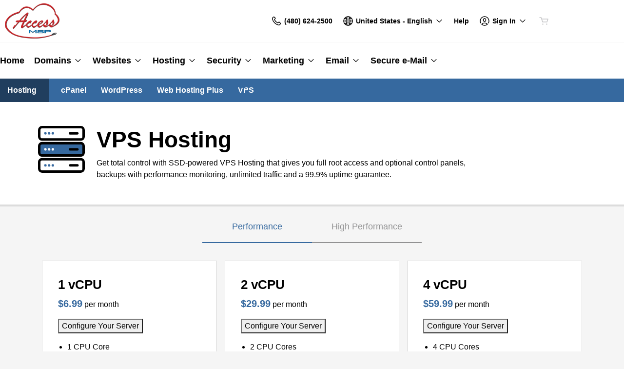

--- FILE ---
content_type: text/html; charset=utf-8
request_url: https://cloudservices.accessitsolutions.net/products/vps
body_size: 26923
content:
<!DOCTYPE html>
<html dir="ltr">
  <head>
    <title>AccessMSP.com - Managed IT, Cloud & Web Services</title>
    <meta name="viewport" content="width=device-width, initial-scale=1.0" />
    <link rel="shortcut icon" type="image/x-icon" href="data:image/x-icon;," />
      <link rel="stylesheet" href="https://www.secureserver.net/set-preference?market=en-US&currency=USD&pixel=true" />
    <script>(function browserDeprecation(n) {
    
  var _r=false;
  var _u=n&&n.userAgent;
  var _iv=_u&&_u.match(/(MSIE (\d+))|(Trident.+rv:(\d+))/);
  if(_iv&&_iv.length==5) {
    var _siv=_iv[2]||_iv[4];
    _iv=parseInt(_siv,10);
    if(_iv<=undefined) {
      _r=true;
    }
  }
  var _ev=!_r&&_u&&_u.match(/Edge\/(\d+)/);
  if(_ev&&_ev.length==2) {
    var _sev=_ev[1];
    _ev=parseInt(_sev,10);
    if(_ev<=undefined) {
      _r=true;
    }
  }
  if(_r) location.href='undefined';
  
  })(navigator);</script><link rel="preconnect" href="//img6.wsimg.com/"/><link rel="preload" href="https://img6.wsimg.com/wrhs-next/7a036ff1bdfc6424f2f86aa65af7a135/consent-main.css" as="style" integrity="sha384-CquIW9JujjMszZGbW2ozJ5CVItVwUb4oWVbOEjumi8lxUBuz9TMlsWMT7yxeHSTv" crossorigin="anonymous"/><style>/* ocean:generic v8 prod */ :root{--ux-1s0t9v0: 0.7023319615912209rem;--ux-vvspv2: 1rem;--ux-97h3vl: #D6D6D6;--ux-1067ph9: Helvetica,Arial,sans-serif;--ux-sm2he3: normal;--ux-1w31hux: 1.5;--ux-1fi898z: #708090;--ux-le566q: #999;--ux-16m8zm9: #905;--ux-ci632o: #690;--ux-1jw5w47: #9a6e3a;--ux-ps2t1y: #07a;--ux-1b06mhh: #DD4A68;--ux-gw3pxw: #e90;--ux-2domxp: #C5C5C7;--ux-2jubes: 0;--ux-wikx71: #1F80E9;--ux-jyusc1: 5;--ux-l7hdar: 3;--ux-8pyh0k: 1;--ux-gphrpq: 9;--ux-1np4r62: transparent;--ux-oc0naw: 1rem;--ux-16aixzc: 1rem;--ux-18ime9a: 1.375rem;--ux-1fzd9l5: transparent;--ux-jg1026: 1.5rem;--ux-1s5tndb: 0;--ux-cao06b: #FFFFFF;--ux-1leynsm: #000000;--ux-by6mab: #C5C5C7;--ux-3lhizs: 2px;--ux-k4t5bc: #36699F;--ux-yscvvt: #449DD1;--ux-3seoiy: #BF1363;--ux-ifyf3f: #A08209;--ux-1c4rju4: #1F80E9;--ux-1qsbael: #A20D00;--ux-vsd31q: #36699F;--ux-1afwtm7: #449DD1;--ux-3uv4tc: #BF1363;--ux-iievdt: #A08209;--ux-cxbe8g: 1rem;--ux-ekirkm: #f5f2f0;--ux-145pjib: #000;--ux-1pfsknb: 1.423828125rem;--ux-1smybcz: .875rem;--ux-1dbu8ei: #000000;--ux-1nr6ynb: 400;--ux-1lxyxj9: normal;--ux-1oqjeuu: 0;--ux-10jlyin: #000000;--ux-99lo9: #1F80E9;--ux-ux0m8o: #A20D00;--ux-64wl77: #4F87C3;--ux-1wlhylv: transparent;--ux-p4h24g: .875rem;--ux-9ic57q: 2rem;--ux-9wtaa3: Helvetica,Arial,sans-serif;--ux-3z6ccd: normal;--ux-hm1ty7: 1.5;--ux-15ks663: Helvetica,Arial,sans-serif;--ux-aarlu5: bold;--ux-h93mi7: 1.5;--ux-p4wcd9: Helvetica,Arial,sans-serif;--ux-1a9e4a3: 500;--ux-1pw8hzd: 1.25;--ux-1n2ego0: .8rem;--ux-uzt9o6: 0;--ux-gfnupv: Helvetica,Arial,sans-serif;--ux-j40yyd: bold;--ux-jw5s9j: 1.5;--ux-12zlqr9: .875rem;--ux-1wbe5uo: .75rem;--ux-93uoif: bold;--ux-1d6ib7a: 5;--ux-cvs3ro: 3;--ux-1xuwhur: 1;--ux-98fnd5: 9;--ux-1owc8nc: transparent;--ux-ut3xrx: #2A527D;--ux-f7kpiw: #36699F;--ux-1gutwvn: Helvetica,Arial,sans-serif;--ux-g9ierp: normal;--ux-1dje42v: 1.5;--ux-shg991: Helvetica,Arial,sans-serif;--ux-c539b7: 500;--ux-p25s1t: 1.25;--ux-1klxlj4: 1rem;--ux-1q1acnc: .875rem;--ux-uoagkw: normal;--ux-1jw1vht: #BFBFBF;--ux-bs151i: #C5C5C7;--ux-acokjr: #E1E9F1;--ux-1jc2o1e: #203E5E;--ux-195rcgy: normal;--ux-1g1i1da: #373D41;--ux-1nu8itt: #FFFFFF;--ux-1glcx6s: #373D41;--ux-1szqg1n: #000000;--ux-1p4dc1z: transparent;--ux-1bul8sw: 500;--ux-11du3iw: 500;--ux-1qbop1h: 900;--ux-itwf3w: normal;--ux-y6q1mc: 400;--ux-1c9yx5s: #BFBFBF;--ux-2okpka: #BFBFBF;--ux-1xliuhi: #36699F;--ux-iz7fvt: transparent;--ux-1no0ng9: #FFFFFF;--ux-1rwkbsh: transparent;--ux-2rqapw: #000000;--ux-117cu43: Helvetica,Arial,sans-serif;--ux-8n6y9x: normal;--ux-mgbt9j: 1.5;--ux-2lqd62: .75rem;--ux-bt2zqe: bold;--ux-1qbn65p: #DDDDDD;--ux-1ds8u13: transparent;--ux-1bdtclp: transparent;--ux-1frurfw: 0;--ux-kdwujq: #36699F;--ux-1lv81i7: 1.2rem;--ux-28rjk: normal;--ux-1x4w1cu: #DBDBDC;--ux-1oqmm01: 1em;--ux-y3mv0: #C5C5C7;--ux-15as695: #000000;--ux-1f4rife: #74B8A6;--ux-e0ldzz: #346558;--ux-1kkjueb: #F4D249;--ux-394ws6: #000000;--ux-ceou01: #740900;--ux-io2uwb: transparent;--ux-1vw9arb: #C5C5C7;--ux-1i7a912: #F5DCE8;--ux-b0nj5b: #36699F;--ux-18hc5o7: transparent;--ux-16apl5s: 2;--ux-1zta3b: #DDDDDD;--ux-1llin8a: 1.25em;--ux-7a9pn9: bold;--ux-1qsry5z: normal;--ux-gxjcte: #DF1200;--ux-1tx8bkn: #4B0600;--ux-1b4vz3j: transparent;--ux-10bottm: #111111;--ux-1p5s1n4: #999999;--ux-1nx9aml: #373D41;--ux-1im0suq: #000000;--ux-11i8wqh: #FFFFFF;--ux-1kpdpz9: transparent;--ux-1nk9qds: #929293;--ux-13yftfi: transparent;--ux-4kfa9g: transparent;--ux-492jj: #000000;--ux-ez3zlc: none;--ux-1ysi6jp: #000000;--ux-mbp9j8: 400;--ux-ji3i29: bold;--ux-11ovj8p: .875rem;--ux-1tavtl: #4F87C3;--ux-emb11o: #FFFFFF;--ux-tuo0av: #111111;--ux-9qpf6c: #36699F;--ux-h6e7c1: #FFFFFF;--ux-1sw32wb: transparent;--ux-1wf60ri: #000000;--ux-1a8ld87: #111111;--ux-1e4z3ma: transparent;--ux-cup4ju: #E1E9F1;--ux-1kyybpb: #2A527D;--ux-1ld6fs6: .875rem;--ux-1xzzhyl: #000000;--ux-16dmnu8: #929293;--ux-94p9fm: 500;--ux-1mh0ktr: #DDDDDD;--ux-1utwv7e: #000000;--ux-15qjz45: transparent;--ux-1e85ids: #2A527D;--ux-1m7qrkf: #F5F5F5;--ux-unx9i2: #36699F;--ux-c5mlr8: #36699F;--ux-t04p4h: #FFFFFF;--ux-1rfp50t: #DDECFC;--ux-1u2jy43: #DDDDDD;--ux-em0gr: #E5F0ED;--ux-1tgn1ki: #FDF6DB;--ux-ako3l5: #000000;--ux-7j9lri: #F5F5F5;--ux-1v7sr65: transparent;--ux-11cn5p4: #36699F;--ux-772dne: .875rem;--ux-1il25hb: rgba(219,219,220,0.9);--ux-1hfks3w: normal;--ux-xkgc86: #373D41;--ux-ppq1ze: rgba(0,0,0,.28);--ux-1marogz: #740900;--ux-17htz86: #FFFFFF;--ux-5g19it: #36699F;--ux-l7zq7p: #F5F5F5;--ux-vuekow: #000000;--ux-1iiiqs3: #F1DBD9;--ux-bsmnmn: #E0F3F2;--ux-60ig31: #36699F;--ux-1ymu8yg: #111111;--ux-1l7je3n: 700;--ux-mk2ln9: #C5C5C7;--ux-c9uvim: #36699F;--ux-t2o4ct: rgba(17,17,17,.1);--ux-187j9dd: #DDDDDD;--ux-1x4s92c: transparent;--ux-19xthpq: transparent;--ux-1hnbfne: #203E5E;--ux-1r87102: #FFFFFF;--ux-w7826f: #111111;--ux-7wu8i7: #000000;--ux-1o8cusa: #FFFFFF;--ux-18lg5k: #E1E9F1;--ux-qnydfw: #111111;--ux-e5ryhe: #000000;--ux-1mph5ru: #111111;--ux-l48e4z: #111111;--ux-3i0zzw: transparent;--ux-10kwq3t: #2A527D;--ux-ivu8ja: #F5F5F5;--ux-1j87vvn: #36699F;--ux-9i7okd: #FFFFFF;--ux-1xxygco: #111111;--ux-pdb1vi: #000000;--ux-15ftva1: 80%;--ux-3rg0ia: #BFBFBF;--ux-tnqad1: #36699F;--ux-18hlgn4: #DDDDDD;--ux-bg7olm: #DDDDDD;--ux-w3lhdp: #4B0600;--ux-1331zgr: #36699F;--ux-bgke81: #2A527D;--ux-xaxxaq: #111111;--ux-1ygutpa: #111111;--ux-1rklle7: #373D41;--ux-1maksku: 400;--ux-5jg1u4: normal;--ux-1utwyy9: #6D6D6F;--ux-v5rvar: transparent;--ux-out8py: #2A527D;--ux-1njwmlo: #000000;--ux-1novelo: #740900;--ux-n0tova: #A20D00;--ux-5mgu1z: #000000;--ux-1ixzvrg: #36699F;--ux-5n4ibx: #D6D6D6;--ux-1iwsz6x: #111111;--ux-t61743: #36699F;--ux-13vrbmz: #FFFFFF;--ux-1xeg43i: #111111;--ux-asxrqp: #999999;--ux-170hi5o: #F5F5F5;--ux-yp4309: #2A527D;--ux-sji811: #519E8A;--ux-lt9ehq: normal;--ux-11sf7bz: transparent;--ux-1hei7eo: #A20D00;--ux-1ykdrsm: transparent;--ux-1m8ale0: transparent;--ux-1weni2l: #2A527D;--ux-1she0w: #000000;--ux-9cqgfr: #36699F;--ux-h8m2iq: #FFFFFF;--ux-8qoawt: #999999;--ux-kkdx4n: #36699F;--ux-17fhz5j: #373D41;--ux-1oppzsi: #000000;--ux-1tqourc: #6D6D6F;--ux-1sjqecz: #DBDBDC;--ux-a6rxy5: #36699F;--ux-144ksq0: #FFFFFF;--ux-1c5c9sy: #2A527D;--ux-16d2ul: #A20D00;--ux-6wr86x: #999999;--ux-gdy377: #DDDDDD;--ux-k4fkva: #000000;--ux-1tn536u: transparent;--ux-1jz8rn7: #2A527D;--ux-1x1u50s: #F5F5F5;--ux-1mntjax: #2A527D;--ux-1ehwjjs: #203E5E;--ux-1uyxcq5: #FFFFFF;--ux-953c7l: #000000;--ux-1wp39lq: #6D6D6F;--ux-1pvg8dx: #36699F;--ux-18vqnuy: #2A527D;--ux-car98n: #A20D00;--ux-qebq9u: #DDDDDD;--ux-6gm31z: #000000;--ux-11rtwg8: #DDDDDD;--ux-1e4ese5: #000000;--ux-926l8f: #4B0600;--ux-17znn9m: #FFFFFF;--ux-vhbo95: #36699F;--ux-lrwu2k: #FFFFFF;--ux-ran6wz: #2A527D;--ux-1ckzto6: #FFFFFF;--ux-1ely98k: #000000;--ux-1vtao7i: #000000;--ux-18qj45h: transparent;--ux-1vjximi: #A20D00;--ux-14gkznj: #BF1363;--ux-15isxca: #FFFFFF;--ux-83yt9q: #740900;--ux-tt846z: #FFFFFF;--ux-1q4q36s: #A20D00;--ux-9cq6k1: #FFFFFF;--ux-ix2s5q: #36699F;--ux-19ykcyj: #FFFFFF;--ux-1iqicpb: rgba(255,255,255,0.2);--ux-c3e9y2: #000000;--ux-1uiriv5: #36699F;--ux-1i83650: #111111;--ux-44qvxk: #000000;--ux-rm5d87: #E1E9F1;--ux-z976ps: #519E8A;--ux-1o4o71l: #F1C40F;--ux-lgzajt: #36699F;--ux-16t61pw: #FFFFFF;--ux-104sznl: #111111;--ux-1luoy6d: rgba(17,17,17,.1);--ux-vqhzzz: #FFFFFF;--ux-vwf4ne: #111111;--ux-c624hh: #FFFFFF;--ux-1e7hthc: #111111;--ux-wxwyd1: rgba(0,0,0,0.85);--ux-i4fj7k: #FFFFFF;--ux-1lpd00q: #950F4D;--ux-n9sg1c: #000000;--ux-1gkt6kl: #2A527D;--ux-1ar08ze: #6D6D6F;--ux-h6e91r: #2A527D;--ux-f6w760: #A20D00;--ux-1d8mwhj: #FFFFFF;--ux-9gvyua: #111111;--ux-1ap6ofp: #A20D00;--ux-ny8bg2: #519E8A;--ux-aqzfxj: #FFFFFF;--ux-1g47djv: #F1C40F;--ux-j1sntz: transparent;--ux-yl1aqy: transparent;--ux-15n32fv: #FFFFFF;--ux-1ajy4cm: #FFFFFF;--ux-38c183: #111111;--ux-1l8kymk: #FFFFFF;--ux-1qc8i9l: #2A527D;--ux-1a6cjk7: transparent;--ux-p3e15m: #A20D00;--ux-1f7pqen: #FFFFFF;--ux-10zrx9t: transparent;--ux-e1mf41: #146AC7;--ux-1m9ys0v: #929293;--ux-1ep3kxj: #346558;--ux-lv1r6m: #A08209;--ux-1fhc073: #740900;--ux-1iwdp0z: #288887;--ux-md12r6: #36699F;--ux-177t0p3: #FFFFFF;--ux-cuskv8: #2A527D;--ux-wi4oww: #FFFFFF;--ux-1j2zkam: #FFFFFF;--ux-zk0uja: #FFFFFF;--ux-tqp5z3: #FFFFFF;--ux-1l9a5et: #36699F;--ux-mqozyo: #FFFFFF;--ux-o3neug: #36699F;--ux-1ko0ujh: #FFFFFF;--ux-17o0ohq: #FFFFFF;--ux-s2edbm: #FFFFFF;--ux-1gbjqnn: rgba(17,17,17,.1);--ux-hje0py: #111111;--ux-c419qd: #FFFFFF;--ux-24t4e3: transparent;--ux-1ag0f34: transparent;--ux-1vrwgqh: rgba(17,17,17,.1);--ux-8jybkc: #FFFFFF;--ux-vt3gf6: rgba(17,17,17,.1);--ux-1gzakfr: #FFFFFF;--ux-theme-alias: "ocean:generic";--ux-theme-version: 8;}*,*::before,**::after{box-sizing: border-box;}body{margin: 0;background-color: var(--ux-cao06b,white);color: var(--ux-1leynsm,black);font-family: var(--ux-1067ph9,sans-serif);font-size: var(--ux-vvspv2,1rem);font-weight: var(--ux-sm2he3,400);line-height: var(--ux-1w31hux,1.5);}</style><style>/* ocean:generic v8 prod */ </style><link rel="stylesheet" media="all" crossorigin="anonymous" href="https://img6.wsimg.com/wrhs-next/85058c4dc6cb4497869f4efbaa38cf0e/reseller-sales-header.css"/>    <link rel="stylesheet" href="https://img1.wsimg.com/storefront/static/stylesheets/vendors~main.4c2874f9.css" />
    <link rel="stylesheet" href="https://img1.wsimg.com/storefront/static/stylesheets/main.635276f3.css" />
      <link rel="preload" as="script" href="https://img1.wsimg.com/storefront/static/scripts/runtime.ea06705d.js" />
  <link rel="preload" as="script" href="https://img1.wsimg.com/storefront/static/scripts/vendors~main.4c2874f9.js" />
  <link rel="preload" as="script" href="https://img1.wsimg.com/storefront/static/scripts/main.635276f3.js" />
  </head>
  <body class="ux-app">
    <div id="banner"></div>
    <div id="hcs-header-container"><div class="skip-nav-spacing"></div><div><div class="utility-bar single-use-header pl reseller reseller-sales-header"><div class="utility-bar-flex"><div class="utility-left-nav"><div class="topnav-logo-wrap"><a href="http://cloudservices.accessitsolutions.net/" target="_self" data-eid="uxp.hyd.utility_bar.logo.link.click" class="topnav-logo pl-large-logo white-logo-bg" rel="nofollow"><figure class="logo-img" style="margin:0"><img id="registrar" src="https://img1.wsimg.com/private_label/516587/desktopLogo.0b33eefa8fafd61ac5b85bd655f79cd6.jpeg" alt="AccessMSP.com - Managed IT, Cloud &amp; Web Services"/></figure></a></div></div><div class="utility-right-nav"><div class="basic-phone-container"><a href="tel:4806242500" target="_self" data-eid="uxp.hyd.utility_bar.support_phone.click" class="basic-phone-btn"><span title="Contact Us" class="phone-header"><svg class="uxicon-svg-container" height="1.5em" width="1.5em" role="presentation"><use fill="currentColor" xlink:href="#svg-container-phone"></use></svg></span><span class="basic-phone-text title-text">(480) 624-2500</span></a></div><style type="text/css">
    .tray-menu {
      --ux-trayMenu--backgroundColor: var(--ux-1s71qu, transparent);
      --ux-trayMenu--fontSize: var(--ux-q20f9v, var(--ux-vvspv2, 1rem));
      --ux-trayMenuChosen--backgroundColor: var(--ux-1a0nc5m, var(--ux-l7zq7p, white));
      --ux-trayMenu-indicator--fontSize: var(--ux-c4xe1r, var(--ux-cxbe8g, 1rem));
      --ux-trayMenu-indicator--fontWeight: var(--ux-1yw82ai, var(--ux-j40yyd, 400));
      --ux-trayMenu-indicator--borderRadius: var(--ux-1x38u9p, var(--ux-1s5tndb, 2px));
    }
  </style><div class="tray-menu market-selector"><div class="tray-toggle-wrapper"><button class="tray-toggle" data-eid="uxp.hyd.sales_header.market_selector.click" aria-expanded="false" aria-haspopup="true"><span><span class="mrkt-selector-tray-name" title="en-US"><svg class="uxicon-svg-container" height="1.5em" width="1.5em" role="presentation"><use fill="currentColor" xlink:href="#svg-container-world"></use></svg><span class="mrkt-selector-tray-label">en-US</span></span></span><span class="chevron-down"><svg class="uxicon-svg-container tray-toggle-chevron" height="20" width="20" role="presentation"><use fill="currentColor" xlink:href="#svg-container-chevron-down"></use></svg></span></button></div><div class="tray-fullwidth tray-dropdown"><div class="tray-content"><button class="tray-close" aria-label="close"><svg class="uxicon-svg-container" height="24" width="24" role="presentation"><use fill="currentColor" xlink:href="#svg-container-x"></use></svg></button><div class="tray-content-wrap"><div class="tray-content-flex market-selector-content"><h2 data-version="2400" class="ux-text tray-title ux-text-size1 ux-text-title"><span>Choose your Country/Region</span></h2><div class="column-layout" style="--cols:4"><ul class="column market-list"></ul><ul class="column market-list"></ul><ul class="column market-list"></ul><ul class="column market-list"></ul></div></div></div></div></div></div><a href="https://www.secureserver.net/help?pl_id=516587&amp;prog_id=accessitsolutions_cloudandwebservices" target="_blank" data-eid="uxp.hyd.utility_bar.help.link.click" class="help-link" title="Help" aria-label="Call our award-winning support team 24/7 (480) 624-2500"><span class="help-icon"><svg class="uxicon-svg-container" height="1.5em" width="1.5em" role="presentation"><use fill="currentColor" xlink:href="#svg-container-help"></use></svg></span><span class="help-link-text"><span>Help</span></span></a><style type="text/css">
    .tray-menu {
      --ux-trayMenu--backgroundColor: var(--ux-1s71qu, transparent);
      --ux-trayMenu--fontSize: var(--ux-q20f9v, var(--ux-vvspv2, 1rem));
      --ux-trayMenuChosen--backgroundColor: var(--ux-1a0nc5m, var(--ux-l7zq7p, white));
      --ux-trayMenu-indicator--fontSize: var(--ux-c4xe1r, var(--ux-cxbe8g, 1rem));
      --ux-trayMenu-indicator--fontWeight: var(--ux-1yw82ai, var(--ux-j40yyd, 400));
      --ux-trayMenu-indicator--borderRadius: var(--ux-1x38u9p, var(--ux-1s5tndb, 2px));
    }
  </style><div class="tray-menu account-tray"><div class="tray-toggle-wrapper"><button class="tray-toggle" data-eid="uxp.hyd.shared.utility_bar.account_tray.click" aria-expanded="false" aria-haspopup="true"><span><span class="account-tray-name"><span class="user-icon"><svg class="uxicon-svg-container" height="1.5em" width="1.5em" role="presentation"><use fill="currentColor" xlink:href="#svg-container-user-circle"></use></svg></span><span class="title-text"><span>Sign In</span></span></span></span><span class="chevron-down"><svg class="uxicon-svg-container tray-toggle-chevron" height="20" width="20" role="presentation"><use fill="currentColor" xlink:href="#svg-container-chevron-down"></use></svg></span></button></div><div class="tray-fullwidth tray-dropdown"><div class="tray-content"><button class="tray-close" aria-label="close"><svg class="uxicon-svg-container" height="24" width="24" role="presentation"><use fill="currentColor" xlink:href="#svg-container-x"></use></svg></button><div class="tray-content-flex"><div class="tray-content-user"><div class="content-wrap content-wrap-logged-out"><div class="sign-in"><h2 data-version="2400" class="ux-text tray-title ux-text-size1 ux-text-title"><span>Registered Users</span></h2><p><span>Have an account? Sign in now.</span></p><a href="https://sso.secureserver.net/?plid=516587&amp;prog_id=accessitsolutions_cloudandwebservices&amp;realm=idp&amp;path=%2F&amp;app=account&amp;referrer=sso" target="_self" data-eid="uxp.hyd.utility_bar.sign_in.link.click" data-version="2400" class="ux-button ux-button-primary ux-button-small"><span>Sign In</span></a></div><div class="sign-up"><h2 data-version="2400" class="ux-text tray-title ux-text-size1 ux-text-title"><span>New Customer</span></h2><p><span>New to AccessMSP.com - Managed IT, Cloud &amp; Web Services?</span> <span>Create an account to get started today.</span></p><a href="https://sso.secureserver.net/account/create?plid=516587&amp;prog_id=accessitsolutions_cloudandwebservices&amp;realm=idp&amp;path=%2F&amp;app=account" target="_self" data-eid="uxp.hyd.utility_bar.create_account.link.click" class="ux-button ux-button-secondary ux-button-small" data-version="2400"><span>Create My Account</span></a></div></div></div></div></div></div></div><div id="cart-icon-wrapper"></div></div></div></div></div><div class="top"><section><nav class="topnav reseller"><div class="product-nav-container"><div class="product-nav-row"><ul class="topnav-items"><li id="home" class="topnav-item"><div class="tray-menu"><div class="tray-toggle-wrapper"><a href="http://cloudservices.accessitsolutions.net" target="_self" data-eid="uxp.hyd.product_nav.home.link.click" id="home" title="Home" rel="nofollow" class="tray-toggle topnav-nontray-btn" eidPrefix="uxp.hyd.product_nav"><span>Home</span></a></div></div></li><li id="domains" class="topnav-item"><style type="text/css">
    .tray-menu {
      --ux-trayMenu--backgroundColor: var(--ux-1s71qu, transparent);
      --ux-trayMenu--fontSize: var(--ux-q20f9v, var(--ux-vvspv2, 1rem));
      --ux-trayMenuChosen--backgroundColor: var(--ux-1a0nc5m, var(--ux-l7zq7p, white));
      --ux-trayMenu-indicator--fontSize: var(--ux-c4xe1r, var(--ux-cxbe8g, 1rem));
      --ux-trayMenu-indicator--fontWeight: var(--ux-1yw82ai, var(--ux-j40yyd, 400));
      --ux-trayMenu-indicator--borderRadius: var(--ux-1x38u9p, var(--ux-1s5tndb, 2px));
    }
  </style><div class="tray-menu"><div class="tray-toggle-wrapper"><button class="tray-toggle" data-eid="uxp.hyd.product_nav.domains.link.click" aria-expanded="false" aria-haspopup="true"><span>Domains</span><span class="chevron-down"><svg class="uxicon-svg-container tray-toggle-chevron" height="20" width="20" role="presentation"><use fill="currentColor" xlink:href="#svg-container-chevron-down"></use></svg></span></button><span class="tray-toggle-caret" style="margin-left:0px"></span></div><div class="tray-fullwidth tray-dropdown"><div class="tray-content"><button class="tray-close" aria-label="close"><svg class="uxicon-svg-container" height="24" width="24" role="presentation"><use fill="currentColor" xlink:href="#svg-container-x"></use></svg></button><div class="product-nav-container"><div class="product-nav-row"><h2 data-version="2400" class="ux-text tray-title ux-text-size1 ux-text-title">Domains</h2></div><div class="product-nav-row"><div class="subnav-columns"><div class="column-layout" style="--cols:1"><ul class="column"><div><li class=""><a href="https://cloudservices.accessitsolutions.net/products/domain-registration" target="_self" data-eid="uxp.hyd.product_nav.domain_registration.link.click" eidPrefix="uxp.hyd.product_nav" id="domain_registration" title="Domain Registration" index="0"><span>Domain Registration</span></a></li><li class=""><a href="https://www.secureserver.net/domains/bulk-domain-search?plid=516587" target="_self" data-eid="uxp.hyd.product_nav.bulk_registration.link.click" eidPrefix="uxp.hyd.product_nav" id="bulk_registration" title="Bulk Registration" index="0"><span>Bulk Registration</span></a></li><li class=""><a href="https://cloudservices.accessitsolutions.net/products/domain-transfer" target="_self" data-eid="uxp.hyd.product_nav.domain_transfer.link.click" eidPrefix="uxp.hyd.product_nav" id="domain_transfer" title="Domain Transfer" index="0"><span>Domain Transfer</span></a></li><li class=""><a href="https://www.secureserver.net/domains/bulk-domain-transfer.aspx?plid=516587" target="_self" data-eid="uxp.hyd.product_nav.bulk_transfer.link.click" eidPrefix="uxp.hyd.product_nav" id="bulk_transfer" title="Bulk Transfer" index="0"><span>Bulk Transfer</span></a></li></div></ul></div></div></div></div></div></div></div></li><li id="websites" class="topnav-item"><style type="text/css">
    .tray-menu {
      --ux-trayMenu--backgroundColor: var(--ux-1s71qu, transparent);
      --ux-trayMenu--fontSize: var(--ux-q20f9v, var(--ux-vvspv2, 1rem));
      --ux-trayMenuChosen--backgroundColor: var(--ux-1a0nc5m, var(--ux-l7zq7p, white));
      --ux-trayMenu-indicator--fontSize: var(--ux-c4xe1r, var(--ux-cxbe8g, 1rem));
      --ux-trayMenu-indicator--fontWeight: var(--ux-1yw82ai, var(--ux-j40yyd, 400));
      --ux-trayMenu-indicator--borderRadius: var(--ux-1x38u9p, var(--ux-1s5tndb, 2px));
    }
  </style><div class="tray-menu"><div class="tray-toggle-wrapper"><button class="tray-toggle" data-eid="uxp.hyd.product_nav.websites.link.click" aria-expanded="false" aria-haspopup="true"><span>Websites</span><span class="chevron-down"><svg class="uxicon-svg-container tray-toggle-chevron" height="20" width="20" role="presentation"><use fill="currentColor" xlink:href="#svg-container-chevron-down"></use></svg></span></button><span class="tray-toggle-caret" style="margin-left:0px"></span></div><div class="tray-fullwidth tray-dropdown"><div class="tray-content"><button class="tray-close" aria-label="close"><svg class="uxicon-svg-container" height="24" width="24" role="presentation"><use fill="currentColor" xlink:href="#svg-container-x"></use></svg></button><div class="product-nav-container"><div class="product-nav-row"><h2 data-version="2400" class="ux-text tray-title ux-text-size1 ux-text-title">Websites</h2></div><div class="product-nav-row"><div class="subnav-columns"><div class="column-layout" style="--cols:1"><ul class="column"><div><li class=""><a href="https://cloudservices.accessitsolutions.net/products/website-builder" target="_self" data-eid="uxp.hyd.product_nav.website_builder.link.click" eidPrefix="uxp.hyd.product_nav" id="website_builder" title="Website Builder" index="0"><span>Website Builder</span></a></li><li class=""><a href="https://cloudservices.accessitsolutions.net/products/wordpress" target="_self" data-eid="uxp.hyd.product_nav.wordpress.link.click" eidPrefix="uxp.hyd.product_nav" id="wordpress" title="WordPress" index="0"><span>WordPress</span></a></li></div></ul></div></div></div></div></div></div></div></li><li id="hosting" class="topnav-item"><style type="text/css">
    .tray-menu {
      --ux-trayMenu--backgroundColor: var(--ux-1s71qu, transparent);
      --ux-trayMenu--fontSize: var(--ux-q20f9v, var(--ux-vvspv2, 1rem));
      --ux-trayMenuChosen--backgroundColor: var(--ux-1a0nc5m, var(--ux-l7zq7p, white));
      --ux-trayMenu-indicator--fontSize: var(--ux-c4xe1r, var(--ux-cxbe8g, 1rem));
      --ux-trayMenu-indicator--fontWeight: var(--ux-1yw82ai, var(--ux-j40yyd, 400));
      --ux-trayMenu-indicator--borderRadius: var(--ux-1x38u9p, var(--ux-1s5tndb, 2px));
    }
  </style><div class="tray-menu"><div class="tray-toggle-wrapper"><button class="tray-toggle" data-eid="uxp.hyd.product_nav.hosting.link.click" aria-expanded="false" aria-haspopup="true"><span>Hosting</span><span class="chevron-down"><svg class="uxicon-svg-container tray-toggle-chevron" height="20" width="20" role="presentation"><use fill="currentColor" xlink:href="#svg-container-chevron-down"></use></svg></span></button><span class="tray-toggle-caret" style="margin-left:0px"></span></div><div class="tray-fullwidth tray-dropdown"><div class="tray-content"><button class="tray-close" aria-label="close"><svg class="uxicon-svg-container" height="24" width="24" role="presentation"><use fill="currentColor" xlink:href="#svg-container-x"></use></svg></button><div class="product-nav-container"><div class="product-nav-row"><h2 data-version="2400" class="ux-text tray-title ux-text-size1 ux-text-title">Hosting</h2></div><div class="product-nav-row"><div class="subnav-columns"><div class="column-layout" style="--cols:1"><ul class="column"><div><li class=""><a href="https://cloudservices.accessitsolutions.net/products/cpanel" target="_self" data-eid="uxp.hyd.product_nav.cpanel.link.click" eidPrefix="uxp.hyd.product_nav" id="cpanel" title="cPanel" index="0"><span>cPanel</span></a></li><li class=""><a href="https://cloudservices.accessitsolutions.net/products/wordpress" target="_self" data-eid="uxp.hyd.product_nav.wordpress.link.click" eidPrefix="uxp.hyd.product_nav" id="wordpress" title="WordPress" index="0"><span>WordPress</span></a></li><li class=""><a href="https://cloudservices.accessitsolutions.net/products/business" target="_self" data-eid="uxp.hyd.product_nav.business.link.click" eidPrefix="uxp.hyd.product_nav" id="business" title="Web Hosting Plus" index="0"><span>Web Hosting Plus</span></a></li><li class=""><a href="https://cloudservices.accessitsolutions.net/products/vps" target="_self" data-eid="uxp.hyd.product_nav.vps.link.click" eidPrefix="uxp.hyd.product_nav" id="vps" title="VPS" index="0"><span>VPS</span></a></li></div></ul></div></div></div></div></div></div></div></li><li id="security" class="topnav-item"><style type="text/css">
    .tray-menu {
      --ux-trayMenu--backgroundColor: var(--ux-1s71qu, transparent);
      --ux-trayMenu--fontSize: var(--ux-q20f9v, var(--ux-vvspv2, 1rem));
      --ux-trayMenuChosen--backgroundColor: var(--ux-1a0nc5m, var(--ux-l7zq7p, white));
      --ux-trayMenu-indicator--fontSize: var(--ux-c4xe1r, var(--ux-cxbe8g, 1rem));
      --ux-trayMenu-indicator--fontWeight: var(--ux-1yw82ai, var(--ux-j40yyd, 400));
      --ux-trayMenu-indicator--borderRadius: var(--ux-1x38u9p, var(--ux-1s5tndb, 2px));
    }
  </style><div class="tray-menu"><div class="tray-toggle-wrapper"><button class="tray-toggle" data-eid="uxp.hyd.product_nav.security.link.click" aria-expanded="false" aria-haspopup="true"><span>Security</span><span class="chevron-down"><svg class="uxicon-svg-container tray-toggle-chevron" height="20" width="20" role="presentation"><use fill="currentColor" xlink:href="#svg-container-chevron-down"></use></svg></span></button><span class="tray-toggle-caret" style="margin-left:0px"></span></div><div class="tray-fullwidth tray-dropdown"><div class="tray-content"><button class="tray-close" aria-label="close"><svg class="uxicon-svg-container" height="24" width="24" role="presentation"><use fill="currentColor" xlink:href="#svg-container-x"></use></svg></button><div class="product-nav-container"><div class="product-nav-row"><h2 data-version="2400" class="ux-text tray-title ux-text-size1 ux-text-title">Security</h2></div><div class="product-nav-row"><div class="subnav-columns"><div class="column-layout" style="--cols:1"><ul class="column"><div><li class=""><a href="https://cloudservices.accessitsolutions.net/products/website-security" target="_self" data-eid="uxp.hyd.product_nav.website_security.link.click" eidPrefix="uxp.hyd.product_nav" id="website_security" title="Website Security" index="0"><span>Website Security</span></a></li><li class=""><a href="https://cloudservices.accessitsolutions.net/products/ssl" target="_self" data-eid="uxp.hyd.product_nav.ssl.link.click" eidPrefix="uxp.hyd.product_nav" id="ssl" title="SSL" index="0"><span>SSL</span></a></li><li class=""><a href="https://cloudservices.accessitsolutions.net/products/ssl-managed" target="_self" data-eid="uxp.hyd.product_nav.ssl_managed.link.click" eidPrefix="uxp.hyd.product_nav" id="ssl_managed" title="Managed SSL Service" index="0"><span>Managed SSL Service</span></a></li><li class=""><a href="https://cloudservices.accessitsolutions.net/products/website-backup" target="_self" data-eid="uxp.hyd.product_nav.website_backup.link.click" eidPrefix="uxp.hyd.product_nav" id="website_backup" title="Website Backup" index="0"><span>Website Backup</span></a></li></div></ul></div></div></div></div></div></div></div></li><li id="marketing" class="topnav-item"><style type="text/css">
    .tray-menu {
      --ux-trayMenu--backgroundColor: var(--ux-1s71qu, transparent);
      --ux-trayMenu--fontSize: var(--ux-q20f9v, var(--ux-vvspv2, 1rem));
      --ux-trayMenuChosen--backgroundColor: var(--ux-1a0nc5m, var(--ux-l7zq7p, white));
      --ux-trayMenu-indicator--fontSize: var(--ux-c4xe1r, var(--ux-cxbe8g, 1rem));
      --ux-trayMenu-indicator--fontWeight: var(--ux-1yw82ai, var(--ux-j40yyd, 400));
      --ux-trayMenu-indicator--borderRadius: var(--ux-1x38u9p, var(--ux-1s5tndb, 2px));
    }
  </style><div class="tray-menu"><div class="tray-toggle-wrapper"><button class="tray-toggle" data-eid="uxp.hyd.product_nav.marketing.link.click" aria-expanded="false" aria-haspopup="true"><span>Marketing</span><span class="chevron-down"><svg class="uxicon-svg-container tray-toggle-chevron" height="20" width="20" role="presentation"><use fill="currentColor" xlink:href="#svg-container-chevron-down"></use></svg></span></button><span class="tray-toggle-caret" style="margin-left:0px"></span></div><div class="tray-fullwidth tray-dropdown"><div class="tray-content"><button class="tray-close" aria-label="close"><svg class="uxicon-svg-container" height="24" width="24" role="presentation"><use fill="currentColor" xlink:href="#svg-container-x"></use></svg></button><div class="product-nav-container"><div class="product-nav-row"><h2 data-version="2400" class="ux-text tray-title ux-text-size1 ux-text-title">Marketing</h2></div><div class="product-nav-row"><div class="subnav-columns"><div class="column-layout" style="--cols:1"><ul class="column"><div><li class=""><a href="https://cloudservices.accessitsolutions.net/products/email-marketing" target="_self" data-eid="uxp.hyd.product_nav.email_marketing.link.click" eidPrefix="uxp.hyd.product_nav" id="email_marketing" title="Email Marketing" index="0"><span>Email Marketing</span></a></li><li class=""><a href="https://cloudservices.accessitsolutions.net/products/seo" target="_self" data-eid="uxp.hyd.product_nav.seo.link.click" eidPrefix="uxp.hyd.product_nav" id="seo" title="SEO" index="0"><span>SEO</span></a></li></div></ul></div></div></div></div></div></div></div></li><li id="workspace" class="topnav-item"><style type="text/css">
    .tray-menu {
      --ux-trayMenu--backgroundColor: var(--ux-1s71qu, transparent);
      --ux-trayMenu--fontSize: var(--ux-q20f9v, var(--ux-vvspv2, 1rem));
      --ux-trayMenuChosen--backgroundColor: var(--ux-1a0nc5m, var(--ux-l7zq7p, white));
      --ux-trayMenu-indicator--fontSize: var(--ux-c4xe1r, var(--ux-cxbe8g, 1rem));
      --ux-trayMenu-indicator--fontWeight: var(--ux-1yw82ai, var(--ux-j40yyd, 400));
      --ux-trayMenu-indicator--borderRadius: var(--ux-1x38u9p, var(--ux-1s5tndb, 2px));
    }
  </style><div class="tray-menu"><div class="tray-toggle-wrapper"><button class="tray-toggle" data-eid="uxp.hyd.product_nav.workspace.link.click" aria-expanded="false" aria-haspopup="true"><span>Email</span><span class="chevron-down"><svg class="uxicon-svg-container tray-toggle-chevron" height="20" width="20" role="presentation"><use fill="currentColor" xlink:href="#svg-container-chevron-down"></use></svg></span></button><span class="tray-toggle-caret" style="margin-left:0px"></span></div><div class="tray-fullwidth tray-dropdown"><div class="tray-content"><button class="tray-close" aria-label="close"><svg class="uxicon-svg-container" height="24" width="24" role="presentation"><use fill="currentColor" xlink:href="#svg-container-x"></use></svg></button><div class="product-nav-container"><div class="product-nav-row"><h2 data-version="2400" class="ux-text tray-title ux-text-size1 ux-text-title">Email</h2></div><div class="product-nav-row"><div class="subnav-columns"><div class="column-layout" style="--cols:1"><ul class="column"><div><li class=""><a href="https://cloudservices.accessitsolutions.net/products/professional-email" target="_self" data-eid="uxp.hyd.product_nav.professional_email.link.click" eidPrefix="uxp.hyd.product_nav" id="professional_email" title="Professional Email" index="0"><span>Professional Email</span></a></li></div></ul></div></div></div></div></div></div></div></li><li id="$514k20g" class="topnav-item"><style type="text/css">
    .tray-menu {
      --ux-trayMenu--backgroundColor: var(--ux-1s71qu, transparent);
      --ux-trayMenu--fontSize: var(--ux-q20f9v, var(--ux-vvspv2, 1rem));
      --ux-trayMenuChosen--backgroundColor: var(--ux-1a0nc5m, var(--ux-l7zq7p, white));
      --ux-trayMenu-indicator--fontSize: var(--ux-c4xe1r, var(--ux-cxbe8g, 1rem));
      --ux-trayMenu-indicator--fontWeight: var(--ux-1yw82ai, var(--ux-j40yyd, 400));
      --ux-trayMenu-indicator--borderRadius: var(--ux-1x38u9p, var(--ux-1s5tndb, 2px));
    }
  </style><div class="tray-menu"><div class="tray-toggle-wrapper"><button class="tray-toggle" aria-expanded="false" aria-haspopup="true"><span>Secure e-Mail</span><span class="chevron-down"><svg class="uxicon-svg-container tray-toggle-chevron" height="20" width="20" role="presentation"><use fill="currentColor" xlink:href="#svg-container-chevron-down"></use></svg></span></button><span class="tray-toggle-caret" style="margin-left:0px"></span></div><div class="tray-fullwidth tray-dropdown"><div class="tray-content"><button class="tray-close" aria-label="close"><svg class="uxicon-svg-container" height="24" width="24" role="presentation"><use fill="currentColor" xlink:href="#svg-container-x"></use></svg></button><div class="product-nav-container"><div class="product-nav-row"><h2 data-version="2400" class="ux-text tray-title ux-text-size1 ux-text-title">Secure e-Mail</h2></div><div class="product-nav-row"><div class="subnav-columns"><div class="column-layout" style="--cols:1"><ul class="column"><div><li class=""><a href="http://www.accessit.us/Secure-Email_c_45.html" target="_self" eidPrefix="uxp.hyd.product_nav" id="$wx7zbd6" title="HIPAA Compliant Secure e-Mail" rel="nofollow" index="0"><span>HIPAA Compliant Secure e-Mail</span></a></li></div></ul></div></div></div></div></div></div></div></li></ul><ul class="topnav-right"></ul></div></div></nav></section></div></div>    <div id="body" class="body"><div class="text-center" style="margin-top:100px"><svg data-version="2400.6" class="ux-spinner spin-center ux-spinner-lg" aria-label="Your content is loading" xmlns="http://www.w3.org/2000/svg" viewBox="0 0 72 72"><circle class="bg-spinner" cx="36" cy="36" r="31" fill="none" startOffset="0"></circle><circle class="fg-spinner" cx="36" cy="36" r="31" fill="none"></circle></svg></div><div class="taxAndFeeDisclaimer"><div class="container"><p data-eid="storefront.product.taxAndFeeDisclaimer.NONE">Pricing excludes applicable taxes and ICANN fees.</p></div></div></div>
    <div id="hcs-footer-container"><div class="skip-nav-spacing"></div><div class="reseller-footer" role="contentinfo"><div class="reseller-container"><ul class="reseller-footer-links"><li><a href="http://cloudservices.accessitsolutions.net" target="_self" data-eid="uxp.hyd.reseller_sales_footer.home.link.click" id="home" title="Home" rel="nofollow">Home</a></li><li><a href="https://cart.secureserver.net/?plid=516587" target="_self" data-eid="uxp.hyd.reseller_sales_footer.cart.link.click" id="cart" title="Cart">Cart</a></li><li><a href="https://account.secureserver.net/products?plid=516587" target="_self" data-eid="uxp.hyd.reseller_sales_footer.my_account.link.click" id="my_account" title="My Account">My Account</a></li><li><a href="https://www.secureserver.net/help?pl_id=516587" target="_self" data-eid="uxp.hyd.reseller_sales_footer.help.link.click" id="help" title="Help">Help</a></li><li><a href="https://cloudservices.accessitsolutions.net/contact-us" target="_self" data-eid="uxp.hyd.reseller_sales_footer.contact_us.link.click" id="contact_us" title="Contact Us">Contact Us</a></li><li><a href="https://www.secureserver.net/whois?plid=516587" target="_self" data-eid="uxp.hyd.reseller_sales_footer.whois.link.click" id="whois" title="WHOIS">WHOIS</a></li></ul><ul class="reseller-footer-social-media-links"><li><a href="https://facebook.com/accessmsp" target="_blank" data-eid="uxp.hyd.reseller_sales_footer.facebook.link.click" aria-label="Facebook"><svg class="uxicon-svg-container" height="1.5em" width="1.5em" role="presentation"><use fill="currentColor" xlink:href="#svg-container-social"></use></svg></a></li><li><a href="https://twitter.com/accessitusa" target="_blank" data-eid="uxp.hyd.reseller_sales_footer.twitter.link.click" aria-label="Twitter"><svg class="uxicon-svg-container" height="1.5em" width="1.5em" role="presentation"><use fill="currentColor" xlink:href="#svg-container-twitter"></use></svg></a></li><li><a href="https://linkedin.com/company/access-it-solutions" target="_blank" data-eid="uxp.hyd.reseller_sales_footer.linkedin.link.click" aria-label="LinkedIn"><svg class="uxicon-svg-container" height="1.5em" width="1.5em" role="presentation"><use fill="currentColor" xlink:href="#svg-container-linkedin"></use></svg></a></li></ul><p class="reseller-footer-utos"><span>Use of this Site is subject to express terms of use. By using this site, you signify that you agree to be bound by these <a href="https://cloudservices.accessitsolutions.net/legal-agreement?id=utos" data-eid="uxp.hyd.reseller_sales_footer.utos.link.click">Universal Terms of Service</a>.</span></p><ul class="reseller-footer-legal"><li><a href="https://cloudservices.accessitsolutions.net/legal-agreements" target="_self" data-eid="uxp.hyd.reseller_sales_footer.legal.link.click" id="legal" title="Legal">Legal</a></li><li><a href="https://cloudservices.accessitsolutions.net/legal-agreement?id=privacy" target="_self" data-eid="uxp.hyd.reseller_sales_footer.privacy_policy.link.click" id="privacy_policy" title="Privacy Policy">Privacy Policy</a></li><li class="reseller-footer-legal"><a href="https://www.secureserver.net/legal-agreement?id=24668&amp;plid=516587&amp;prog_id=accessitsolutions_cloudandwebservices" target="_self" data-eid="uxp.hyd.reseller_sales_footer.do_not_sell.link.click" class="reseller-footer-do-not-sell"><span>Do not sell my personal information</span></a></li></ul></div></div></div><div id="gtm_privacy"></div>    <script>
  window.utag_cfg_ovrd = {"domain":"cloudservices.accessitsolutions.net"};
  window.ux = window.ux || {};
  window.ux.eldorado = window.ux.eldorado || {};
  window.ux.eldorado.page = {"domain":"cloudservices.accessitsolutions.net","privateLabelId":516587,"server":"ui-5fd5967c96-f789t"};
  window.ux.gaconfig = window.ux.gaconfig || {};
    window.ux.gaconfig['app'] = 'rs-sf';
    window.ux.gaconfig['tcc.status'] = 'on';
    window.ux.gaconfig['tcc.gastatus'] = 'off';
    window.ux.gaconfig['tcc.baseHost'] = 'secureserver.net';
    window.ux.gaconfig['tcc.baseCookieHost'] = 'cloudservices.accessitsolutions.net';
</script>
<link rel="preload" href="https://img6.wsimg.com/wrhs-next/1692c1a6ea52e063c0a3cea19af9d06a/consent-main.js" integrity="sha384-y67hE3/I9ayes3w+kT9EnXuk9lXdkQfSLhkackAMlxVSemEfnOHoAa/aDXcN/v0r" crossorigin="anonymous" as="script"/> <link rel="preload" href="https://img6.wsimg.com/ux-assets/react/18/react.umd.js" crossorigin="anonymous" as="script"/> <link rel="preload" href="https://img6.wsimg.com/ux-assets/react/18/react-dom.umd.js" crossorigin="anonymous" as="script"/> <link rel="preload" href="https://img6.wsimg.com/wrhs-next/7a8c5d63c9cb37546cac5d02d2ea861c/heartbeat.js" integrity="sha384-LJ+Zb5ZYr2EGhSBw9GuL2AxHyzek27kIIXGIs/Rrz90pYlNQH5svZz06DrK3AlcH" crossorigin="anonymous" as="script"/> <link rel="preload" href="https://img6.wsimg.com/wrhs-next/44ae9afd3ae2673e6f7df46bb47d8b39/scc-gpl-c1.min.js" integrity="sha384-Shwx0iucMsjmo/0ub6nt8iGyfcx0txi+kuC7dIH3qKBEYEMT8QCPWb9R6f9gU6Qc" crossorigin="anonymous" as="script"/> <link rel="preload" href="https://img6.wsimg.com/wrhs-next/f6f63fb8e4399393f04a1fd90b2c5df4/header-cart-loader.js" integrity="sha384-nXRPfcK6ylKMS2poaiLwjTbXLTmx9ZPnKV753e7MUw0VxmRshpmj7uDFcpMTVUg4" crossorigin="anonymous" as="script"/><script>(function trfqConfig(w) {
    
    w._gaDataLayer=w._gaDataLayer||[];
    w._expDataLayer=w._expDataLayer||[];
    w._gaDataLayer=[{'loadSource':'uxpHeader'}].concat(w._gaDataLayer,(w.ux&&w.ux.gaconfig)||[]);
    w._trfq=w._trfq||[];
    w.utag_data=w.utag_data||{};
    w.utag_data.app_name='sales';

    w._signalsDataLayer=w._signalsDataLayer||[];
    w._signalsDataLayer.push({
      schema: 'set_config',
      data: {
        config: {
            site:{
              privateLabelId: 516587
            }
        }
      }
    });
  
  })(window);</script><script>(function tealiumConfig(w) {
    
    w.ux = w.ux || {};
    w.ux.data = {
      ...(w.ux.data || {}),
    }

    w.ux.privacy = w.ux.privacy || {};
    w.ux.privacy.emulateUtag = true;
    w.ux.privacy.css = 'https://img6.wsimg.com/wrhs-next/7a036ff1bdfc6424f2f86aa65af7a135/consent-main.css';
    w.ux.privacy.scripts = { 0: [] };
    w.setTimeout(function() {
      var consentEl = document.createElement('script');
      consentEl.async = false;
      consentEl.src = 'https://img6.wsimg.com/wrhs-next/1692c1a6ea52e063c0a3cea19af9d06a/consent-main.js';
      consentEl.crossOrigin = 'anonymous';
      w.document.getElementsByTagName('script')[0].parentNode.appendChild(consentEl);
    }, 0);

    w.ux.data.utagData = {
      ...(w.ux.data.utagData || {}),
      ...{"app_name":"sales","pl_id":516587,"pl_ga_account_id":"","urls":{}},
      timestamp: Date.now(),
      ...w.ux.utagconfig
    };
    w.utag_data = { ...(w.utag_data || {}), ...w.ux.data.utagData };
    w._gaDataLayer = w._gaDataLayer || [];
    w._gaDataLayer.push({ 'tcc.tealiumLoaded': true });
  
  })(window);</script><script src="https://img6.wsimg.com/wrhs-next/7a8c5d63c9cb37546cac5d02d2ea861c/heartbeat.js" async="" integrity="sha384-LJ+Zb5ZYr2EGhSBw9GuL2AxHyzek27kIIXGIs/Rrz90pYlNQH5svZz06DrK3AlcH" crossorigin="anonymous"></script><script src="https://img6.wsimg.com/ux-assets/react/18/react.umd.js" crossorigin="anonymous"></script> <script src="https://img6.wsimg.com/ux-assets/react/18/react-dom.umd.js" crossorigin="anonymous"></script><script src="https://img6.wsimg.com/wrhs-next/44ae9afd3ae2673e6f7df46bb47d8b39/scc-gpl-c1.min.js" async="" integrity="sha384-Shwx0iucMsjmo/0ub6nt8iGyfcx0txi+kuC7dIH3qKBEYEMT8QCPWb9R6f9gU6Qc" crossorigin="anonymous"></script><script src="https://img6.wsimg.com/wrhs-next/f6f63fb8e4399393f04a1fd90b2c5df4/header-cart-loader.js" async="" integrity="sha384-nXRPfcK6ylKMS2poaiLwjTbXLTmx9ZPnKV753e7MUw0VxmRshpmj7uDFcpMTVUg4" crossorigin="anonymous"></script><script src="https://img6.wsimg.com/wrhs-next/85058c4dc6cb4497869f4efbaa38cf0e/reseller-sales-header.js" crossorigin="anonymous"></script><script>(function setupConfig(w) {
    
    w.ux = w.ux || {};
    w.ux.eldorado = w.ux.eldorado || {};
    w.ux.page = w.ux.page || {};
    w.ux.eldorado.page = w.ux.eldorado.page || {};
    w.ux.data = w.ux.data || {};
    w.ux._config = Object.freeze({
      ...w.ux._config,
      props: {"app":"sales","appName":"Sales","currency":"USD","countryName":"United States","features":{"accountTrayContactLink":false,"doNotSellLink":true,"showWaffleCommerceLink":false},"languageName":"English","dir":"ltr","theme":"ocean:generic","logos":{"mobile":"https://img1.wsimg.com/private_label/516587/mobileLogo.c8a4d9a451dcaece55015f0d4c3ac312.gif","desktop":"https://img1.wsimg.com/private_label/516587/desktopLogo.0b33eefa8fafd61ac5b85bd655f79cd6.jpeg"},"privateLabelName":"AccessMSP.com - Managed IT, Cloud & Web Services","privateLabelType":11,"progId":"accessitsolutions_cloudandwebservices","googleAnalyticsId":"","supportContacts":{"contactTrayChatDescription":null,"contactTrayButtonLink":null,"WhatsAppButtonLink":null,"WhatsAppPhoneNumber":null,"technicalSupportLabel":"(480) 624-2500","technicalSupportPhone":"(480) 624-2500","technicalSupportPhoneDisplayOnly":null,"technicalSupportHours":"24/7","technicalSupportDescription":"Call our award-winning support team 24/7","technicalSupportAnnouncement":null,"technicalSupportAnnouncementAllChannels":null,"technicalSupportAnnouncementBtnHref":null,"technicalSupportAnnouncementBtnText":null,"liveChatHours":"24/7","cityContacts":{}},"market":"en-US","marketData":{"ar-AE":{"market":"ar-AE","internal":false,"isRTL":true,"countryCode":"ae","languageCode":"ar","description":"الإمارات العربية المتحدة - اللغة العربية","countryName":"الإمارات العربية المتحدة","languageName":"اللغة العربية","currency":"AED","countrySite":"www","primaryLanguageForCountry":false,"displayTaxesAndFees":"NONE","vatIncluded":true},"da-DK":{"market":"da-DK","internal":false,"isRTL":false,"countryCode":"dk","languageCode":"da","description":"Danmark - Dansk","countryName":"Danmark","languageName":"Dansk","currency":"DKK","countrySite":"www","primaryLanguageForCountry":true,"displayTaxesAndFees":"NONE","vatIncluded":true,"displayCode":"DK"},"de-AT":{"market":"de-AT","internal":false,"isRTL":false,"countryCode":"at","languageCode":"de","description":"Österreich - Deutsch","countryName":"Österreich","languageName":"Deutsch","currency":"EUR","countrySite":"www","primaryLanguageForCountry":true,"displayTaxesAndFees":"ALL","vatIncluded":true},"de-CH":{"market":"de-CH","internal":false,"isRTL":false,"countryCode":"ch","languageCode":"de","description":"Schweiz - Deutsch","countryName":"Schweiz","languageName":"Deutsch","currency":"CHF","countrySite":"www","primaryLanguageForCountry":true,"displayTaxesAndFees":"ALL","vatIncluded":true},"de-DE":{"market":"de-DE","internal":false,"isRTL":false,"countryCode":"de","languageCode":"de","description":"Deutschland - Deutsch","countryName":"Deutschland","languageName":"Deutsch","currency":"EUR","countrySite":"www","primaryLanguageForCountry":true,"displayTaxesAndFees":"ALL","vatIncluded":true},"en-AE":{"market":"en-AE","internal":false,"isRTL":false,"countryCode":"ae","languageCode":"en","description":"United Arab Emirates - English","countryName":"United Arab Emirates","languageName":"English","currency":"AED","countrySite":"www","primaryLanguageForCountry":true,"displayTaxesAndFees":"NONE","vatIncluded":true},"en-AU":{"market":"en-AU","internal":false,"isRTL":false,"countryCode":"au","languageCode":"en","description":"Australia - English","countryName":"Australia","languageName":"English","currency":"AUD","countrySite":"www","primaryLanguageForCountry":true,"displayTaxesAndFees":"ALL","vatIncluded":true},"en-CA":{"market":"en-CA","internal":false,"isRTL":false,"countryCode":"ca","languageCode":"en","description":"Canada - English","countryName":"Canada","languageName":"English","currency":"CAD","countrySite":"www","primaryLanguageForCountry":true,"displayTaxesAndFees":"NONE","vatIncluded":true},"en-GB":{"market":"en-GB","internal":false,"isRTL":false,"countryCode":"gb","languageCode":"en","description":"United Kingdom - English","countryName":"United Kingdom","languageName":"English","currency":"GBP","countrySite":"www","primaryLanguageForCountry":true,"displayTaxesAndFees":"ICANN","vatIncluded":true},"en-HK":{"market":"en-HK","internal":false,"isRTL":false,"countryCode":"hk","languageCode":"en","description":"Hong Kong - English","countryName":"Hong Kong","languageName":"English","currency":"HKD","countrySite":"www","primaryLanguageForCountry":false,"displayTaxesAndFees":"NONE","vatIncluded":true},"en-IE":{"market":"en-IE","internal":false,"isRTL":false,"countryCode":"ie","languageCode":"en","description":"Ireland - English","countryName":"Ireland","languageName":"English","currency":"EUR","countrySite":"www","primaryLanguageForCountry":true,"displayTaxesAndFees":"NONE","vatIncluded":true},"en-IL":{"market":"en-IL","internal":false,"isRTL":false,"countryCode":"il","languageCode":"en","description":"Israel - English","countryName":"Israel","languageName":"English","currency":"ILS","countrySite":"www","primaryLanguageForCountry":true,"displayTaxesAndFees":"NONE","vatIncluded":true},"en-IN":{"market":"en-IN","internal":false,"isRTL":false,"countryCode":"in","languageCode":"en","description":"India - English","countryName":"India","languageName":"English","currency":"INR","countrySite":"www","primaryLanguageForCountry":true,"displayTaxesAndFees":"NONE","vatIncluded":true},"en-MY":{"market":"en-MY","internal":false,"isRTL":false,"countryCode":"my","languageCode":"en","description":"Malaysia - English","countryName":"Malaysia","languageName":"English","currency":"MYR","countrySite":"www","primaryLanguageForCountry":true,"displayTaxesAndFees":"ICANN","vatIncluded":true},"en-NZ":{"market":"en-NZ","internal":false,"isRTL":false,"countryCode":"nz","languageCode":"en","description":"New Zealand - English","countryName":"New Zealand","languageName":"English","currency":"NZD","countrySite":"www","primaryLanguageForCountry":true,"displayTaxesAndFees":"NONE","vatIncluded":true},"en-PH":{"market":"en-PH","internal":false,"isRTL":false,"countryCode":"ph","languageCode":"en","description":"Philippines - English","countryName":"Philippines","languageName":"English","currency":"PHP","countrySite":"www","primaryLanguageForCountry":true,"displayTaxesAndFees":"ALL","vatIncluded":true},"en-PK":{"market":"en-PK","internal":false,"isRTL":false,"countryCode":"pk","languageCode":"en","description":"Pakistan - English","countryName":"Pakistan","languageName":"English","currency":"PKR","countrySite":"www","primaryLanguageForCountry":true,"displayTaxesAndFees":"NONE","vatIncluded":true},"en-SG":{"market":"en-SG","internal":false,"isRTL":false,"countryCode":"sg","languageCode":"en","description":"Singapore - English","countryName":"Singapore","languageName":"English","currency":"SGD","countrySite":"www","primaryLanguageForCountry":true,"displayTaxesAndFees":"ICANN","vatIncluded":true},"en-US":{"market":"en-US","internal":false,"isRTL":false,"countryCode":"us","languageCode":"en","description":"United States - English","countryName":"United States","languageName":"English","currency":"USD","countrySite":"www","primaryLanguageForCountry":true,"displayTaxesAndFees":"NONE","vatIncluded":true},"en-ZA":{"market":"en-ZA","internal":false,"isRTL":false,"countryCode":"za","languageCode":"en","description":"South Africa - English","countryName":"South Africa","languageName":"English","currency":"ZAR","countrySite":"www","primaryLanguageForCountry":true,"displayTaxesAndFees":"NONE","vatIncluded":true},"es-AR":{"market":"es-AR","internal":false,"isRTL":false,"countryCode":"ar","languageCode":"es","description":"Argentina - Español","countryName":"Argentina","languageName":"Español","currency":"USD","countrySite":"www","primaryLanguageForCountry":true,"displayTaxesAndFees":"NONE","vatIncluded":true},"es-CL":{"market":"es-CL","internal":false,"isRTL":false,"countryCode":"cl","languageCode":"es","description":"Chile - Español","countryName":"Chile","languageName":"Español","currency":"CLP","countrySite":"www","primaryLanguageForCountry":true,"displayTaxesAndFees":"NONE","vatIncluded":true},"es-CO":{"market":"es-CO","internal":false,"isRTL":false,"countryCode":"co","languageCode":"es","description":"Colombia - Español","countryName":"Colombia","languageName":"Español","currency":"COP","countrySite":"www","primaryLanguageForCountry":true,"displayTaxesAndFees":"NONE","vatIncluded":true},"es-ES":{"market":"es-ES","internal":false,"isRTL":false,"countryCode":"es","languageCode":"es","description":"España - Español","countryName":"España","languageName":"Español","currency":"EUR","countrySite":"www","primaryLanguageForCountry":true,"displayTaxesAndFees":"NONE","vatIncluded":true},"es-MX":{"market":"es-MX","internal":false,"isRTL":false,"countryCode":"mx","languageCode":"es","description":"México - Español","countryName":"México","languageName":"Español","currency":"MXN","countrySite":"www","primaryLanguageForCountry":true,"displayTaxesAndFees":"NONE","vatIncluded":true},"es-PE":{"market":"es-PE","internal":false,"isRTL":false,"countryCode":"pe","languageCode":"es","description":"Perú - Español","countryName":"Perú","languageName":"Español","currency":"PEN","countrySite":"www","primaryLanguageForCountry":true,"displayTaxesAndFees":"NONE","vatIncluded":true},"es-US":{"market":"es-US","internal":false,"isRTL":false,"countryCode":"us","languageCode":"es","description":"Estados Unidos - Español","countryName":"Estados Unidos","languageName":"Español","currency":"USD","countrySite":"www","primaryLanguageForCountry":false,"displayTaxesAndFees":"NONE","vatIncluded":true},"fr-BE":{"market":"fr-BE","internal":false,"isRTL":false,"countryCode":"be","languageCode":"fr","description":"Belgique - Français","countryName":"Belgique","languageName":"Français","currency":"EUR","countrySite":"www","primaryLanguageForCountry":false,"displayTaxesAndFees":"NONE","vatIncluded":true},"fr-CA":{"market":"fr-CA","internal":false,"isRTL":false,"countryCode":"ca","languageCode":"fr","description":"Canada - Français","countryName":"Canada","languageName":"Français","currency":"CAD","countrySite":"www","primaryLanguageForCountry":false,"displayTaxesAndFees":"NONE","vatIncluded":true},"fr-CH":{"market":"fr-CH","internal":false,"isRTL":false,"countryCode":"ch","languageCode":"fr","description":"Suisse - Français","countryName":"Suisse","languageName":"Français","currency":"CHF","countrySite":"www","primaryLanguageForCountry":false,"displayTaxesAndFees":"ALL","vatIncluded":true},"fr-FR":{"market":"fr-FR","internal":false,"isRTL":false,"countryCode":"fr","languageCode":"fr","description":"France - Français","countryName":"France","languageName":"Français","currency":"EUR","countrySite":"www","primaryLanguageForCountry":true,"displayTaxesAndFees":"ALL","vatIncluded":true},"hi-IN":{"market":"hi-IN","internal":false,"isRTL":false,"countryCode":"in","languageCode":"hi","description":"India - हिंदी","countryName":"India","languageName":"हिंदी","currency":"INR","countrySite":"www","primaryLanguageForCountry":false,"displayTaxesAndFees":"NONE","vatIncluded":true,"displayCode":"हिंदी"},"id-ID":{"market":"id-ID","internal":false,"isRTL":false,"countryCode":"id","languageCode":"id","description":"Indonesia - Bahasa Indonesia","countryName":"Indonesia","languageName":"Bahasa Indonesia","currency":"IDR","countrySite":"www","primaryLanguageForCountry":true,"displayTaxesAndFees":"ALL","vatIncluded":true},"it-CH":{"market":"it-CH","internal":false,"isRTL":false,"countryCode":"ch","languageCode":"it","description":"Svizzera - Italiano","countryName":"Svizzera","languageName":"Italiano","currency":"CHF","countrySite":"www","primaryLanguageForCountry":false,"displayTaxesAndFees":"ALL","vatIncluded":true},"it-IT":{"market":"it-IT","internal":false,"isRTL":false,"countryCode":"it","languageCode":"it","description":"Italia - Italiano","countryName":"Italia","languageName":"Italiano","currency":"EUR","countrySite":"www","primaryLanguageForCountry":true,"displayTaxesAndFees":"ALL","vatIncluded":true},"ja-JP":{"market":"ja-JP","internal":false,"isRTL":false,"countryCode":"jp","languageCode":"ja","description":"日本 - 日本語","countryName":"日本","languageName":"日本語","currency":"JPY","countrySite":"www","primaryLanguageForCountry":true,"displayTaxesAndFees":"ALL","vatIncluded":true,"displayCode":"日本語"},"ko-KR":{"market":"ko-KR","internal":false,"isRTL":false,"countryCode":"kr","languageCode":"ko","description":"대한민국 - 한국어","countryName":"대한민국","languageName":"한국어","currency":"KRW","countrySite":"www","primaryLanguageForCountry":true,"displayTaxesAndFees":"ALL","vatIncluded":true,"displayCode":"한국어"},"nb-NO":{"market":"nb-NO","internal":false,"isRTL":false,"countryCode":"no","languageCode":"nb","description":"Norge - Bokmål","countryName":"Norge","languageName":"Bokmål","currency":"EUR","countrySite":"www","primaryLanguageForCountry":true,"displayTaxesAndFees":"NONE","vatIncluded":true,"displayCode":"NO"},"nl-BE":{"market":"nl-BE","internal":false,"isRTL":false,"countryCode":"be","languageCode":"nl","description":"België - Nederlands","countryName":"België","languageName":"Nederlands","currency":"EUR","countrySite":"www","primaryLanguageForCountry":true,"displayTaxesAndFees":"NONE","vatIncluded":true},"nl-NL":{"market":"nl-NL","internal":false,"isRTL":false,"countryCode":"nl","languageCode":"nl","description":"Nederland - Nederlands","countryName":"Nederland","languageName":"Nederlands","currency":"EUR","countrySite":"www","primaryLanguageForCountry":true,"displayTaxesAndFees":"NONE","vatIncluded":true},"pl-PL":{"market":"pl-PL","internal":false,"isRTL":false,"countryCode":"pl","languageCode":"pl","description":"Polska - Polski","countryName":"Polska","languageName":"Polski","currency":"PLN","countrySite":"www","primaryLanguageForCountry":true,"displayTaxesAndFees":"ALL","vatIncluded":true},"pt-BR":{"market":"pt-BR","internal":false,"isRTL":false,"countryCode":"br","languageCode":"pt","description":"Brasil - Português","countryName":"Brasil","languageName":"Português","currency":"BRL","countrySite":"www","primaryLanguageForCountry":true,"displayTaxesAndFees":"NONE","vatIncluded":true,"displayCode":"BR"},"pt-PT":{"market":"pt-PT","internal":false,"isRTL":false,"countryCode":"pt","languageCode":"pt","description":"Portugal - Português","countryName":"Portugal","languageName":"Português","currency":"EUR","countrySite":"www","primaryLanguageForCountry":true,"displayTaxesAndFees":"NONE","vatIncluded":true},"qa-AR":{"market":"qa-AR","internal":true,"isRTL":true,"countryCode":"ar","languageCode":"ar","description":"QA - Pseudo Arabic","countryName":"QA","languageName":"Pseudo Arabic","currency":"USD","countrySite":"www","primaryLanguageForCountry":false,"displayTaxesAndFees":"NONE","vatIncluded":true},"qa-PS":{"market":"qa-PS","internal":true,"isRTL":false,"countryCode":"ps","languageCode":"en","description":"QA - Pseudo","countryName":"QA","languageName":"Pseudo","currency":"ILS","countrySite":"www","primaryLanguageForCountry":true,"displayTaxesAndFees":"NONE","vatIncluded":true},"sv-SE":{"market":"sv-SE","internal":false,"isRTL":false,"countryCode":"se","languageCode":"sv","description":"Sverige - Svenska","countryName":"Sverige","languageName":"Svenska","currency":"SEK","countrySite":"www","primaryLanguageForCountry":true,"displayTaxesAndFees":"NONE","vatIncluded":true},"th-TH":{"market":"th-TH","internal":false,"isRTL":false,"countryCode":"th","languageCode":"th","description":"ไทย - ไทย","countryName":"ไทย","languageName":"ไทย","currency":"THB","countrySite":"www","primaryLanguageForCountry":true,"displayTaxesAndFees":"ALL","vatIncluded":true,"displayCode":"ไทย"},"tr-TR":{"market":"tr-TR","internal":false,"isRTL":false,"countryCode":"tr","languageCode":"tr","description":"Türkiye - Türkçe","countryName":"Türkiye","languageName":"Türkçe","currency":"TRY","countrySite":"www","primaryLanguageForCountry":true,"displayTaxesAndFees":"NONE","vatIncluded":true},"uk-UA":{"market":"uk-UA","internal":false,"isRTL":false,"countryCode":"ua","languageCode":"uk","description":"Україна - Українська","countryName":"Україна","languageName":"Українська","currency":"UAH","countrySite":"www","primaryLanguageForCountry":true,"displayTaxesAndFees":"NONE","vatIncluded":true,"displayCode":"Укр."},"vi-VN":{"market":"vi-VN","internal":false,"isRTL":false,"countryCode":"vn","languageCode":"vi","description":"Việt Nam - Tiếng Việt","countryName":"Việt Nam","languageName":"Tiếng Việt","currency":"VND","countrySite":"www","primaryLanguageForCountry":true,"displayTaxesAndFees":"ALL","vatIncluded":true},"zh-HK":{"market":"zh-HK","internal":false,"isRTL":false,"countryCode":"hk","languageCode":"zh","description":"香港 - 繁體中文","countryName":"香港","languageName":"繁體中文","currency":"HKD","countrySite":"www","primaryLanguageForCountry":true,"displayTaxesAndFees":"NONE","vatIncluded":true,"languageAlias":"zh:t","displayCode":"繁體中文"},"zh-SG":{"market":"zh-SG","internal":false,"isRTL":false,"countryCode":"cn","languageCode":"zh","description":"新加坡 - 简体中文","countryName":"新加坡","languageName":"简体中文","currency":"CNY","countrySite":"www","primaryLanguageForCountry":true,"displayTaxesAndFees":"ICANN","vatIncluded":true,"languageAlias":"zh:s","displayCode":"简体中文"},"zh-TW":{"market":"zh-TW","internal":false,"isRTL":false,"countryCode":"tw","languageCode":"zh","description":"台灣 - 繁體中文","countryName":"台灣","languageName":"繁體中文","currency":"TWD","countrySite":"www","primaryLanguageForCountry":true,"displayTaxesAndFees":"ALL","vatIncluded":true,"languageAlias":"zh:t","displayCode":"繁體中文"}},"split":"header-cart","traffic":true,"privateLabelId":516587,"messages":{"Shared:Common:SkipToMainContent":"Skip to main content","Shared:Common:OK":"OK","Shared:SupportPhone:Alternate:Numbers":"Alternate numbers","Shared:SupportPhone:CallUs":"Call us","Shared:SupportPhone:Chat":"Chat with our sales & support team for quick answers on product features, pricing and more.","Shared:SupportPhone:ChatNow":"Chat Now","Shared:SupportPhone:ChatOffline":"Chat Offline","Shared:SupportPhone:ContactUs":"Contact Us","Shared:SupportPhone:GlobalDirectory:GlobalDirectory":"Global Directory","Shared:SupportPhone:HelpCenter":"Help Center","Shared:SupportPhone:HelpCenter:Explore":"Explore our online help resources","Shared:SupportPhone:HelpCenter:HelpCenterLink":"Get Help","Shared:AccountDelegation:validateAuthTitle":"Session Expired","Shared:AccountDelegation:validateAuthShopper":"You aren't logged in as shopper {displayName}/{shopperId} anymore.","Shared:AccountDelegation:validateAuthMessage":"You can close this tab or log in again as this shopper.","Shared:AccountDelegation:pageAuthInvalidTitle":"Auth Invalid","Shared:AccountDelegation:pageAuthInvalidMessage":"There seems to be a discrepency with your authentication, please wait while we investigate...","Shared:AccountDelegation:pageAuthRefreshMessage":"There seems to be a discrepency with your authentication, please click the button below to attempt to repair it.","Shared:AccountDelegation:deny-limited-title":"Access Restricted","Shared:AccountDelegation:deny-limited-msg":"Based on your account access level, this area is restricted. You can request the account holder change your level to give you access to this section of the account.","Shared:AccountDelegation:deny-all-title":"Access Restricted","Shared:AccountDelegation:deny-all-msg":"You can't access this area. Only the account holder can access this area.","Shared:AccountDelegation:deny-pending-title":"Access Restricted","Shared:AccountDelegation:deny-pending-msg":"Based on your access level, this area is restricted. On {0}, you requested a level increase to {1}. <span class='text-danger'>The account owner must approve your request before you can access this information.</span>","Shared:AccountDelegation:deny-custom-title":"Access Restricted","Shared:AccountDelegation:btn-request-change":"Request Change","Shared:AccountDelegation:btn-pass-through":"Continue","Shared:AccountDelegation:window-lostfocus-msg":"Currently inactive window","PC:AppHeader:Header:AcctDelegationLabel":"{delegate} logged in as: {firstName} {lastName}","PC:AppHeader:Header:AcctImpersonationExitLabel":"Stop impersonation","PC:AppHeader:Header:AcctDelegationExitLabel":"Exit access","Shared:BrowserDeprecationBanner:HoldingUsBack":"We're not ageist, but your old browser is holding us back.","Shared:BrowserDeprecationBanner:LatestVersion":"Update to the latest version to see this site in all its glory.","Shared:BrowserDeprecationBanner:NewestBrowsers":"We built our website for newer browsers. Update now for the best experience.","Shared:BrowserDeprecationBanner:UpdateBrowser":"Update {browser}","Shared:BrowserDeprecationBanner:GetBrowser":"Get {browser}"},"env":"prod","excludeGDBrandFonts":["ar","el","hi","ja","ko","mr","ta","th","ru","uk","vi","zh"],"supportMatrix":{"Chrome":["93.0"],"Edge":["94.0","78.0"],"Firefox":["90.0"],"Internet Explorer":[null,"11.0"],"Safari":["13.0"],"Samsung Internet":["13.0"]},"whitelistedUserAgents":["HeadlessChrome","crm-desktop","FxiOS","Googlebot","Google-Read-Aloud","AdsBot-Google-Mobile","EdgiOS","Chrome-Lighthouse"],"resellerStorefrontLogoSize":"large","resellerTypeId":11,"multiCurrencyPricingEnabled":false,"resellerUrls":{"account":"https://account.secureserver.net/profile?plid=516587","home":"http://cloudservices.accessitsolutions.net","help":"https://www.secureserver.net/help?plid=516587","products":"https://www.secureserver.net/products?plid=516587"}},
    });
    w.ux.data = {
      ...w.ux.data,
      ...{"app":"sales","appName":"Sales","currency":"USD","countryName":"United States","languageName":"English","theme":"ocean:generic","privateLabelName":"AccessMSP.com - Managed IT, Cloud & Web Services","privateLabelType":11,"progId":"accessitsolutions_cloudandwebservices","supportContacts":{"contactTrayChatDescription":null,"contactTrayButtonLink":null,"WhatsAppButtonLink":null,"WhatsAppPhoneNumber":null,"technicalSupportLabel":"(480) 624-2500","technicalSupportPhone":"(480) 624-2500","technicalSupportPhoneDisplayOnly":null,"technicalSupportHours":"24/7","technicalSupportDescription":"Call our award-winning support team 24/7","technicalSupportAnnouncement":null,"technicalSupportAnnouncementAllChannels":null,"technicalSupportAnnouncementBtnHref":null,"technicalSupportAnnouncementBtnText":null,"liveChatHours":"24/7","cityContacts":{}},"market":"en-US","split":"header-cart","privateLabelId":516587,"env":"prod","urls":{"sso":{"createAccount":{"href":"https://sso.secureserver.net/account/create?plid=516587&prog_id=accessitsolutions_cloudandwebservices&realm=idp&path=%2Fproducts&app=account"},"exitDelegation":{"href":"https://sso.secureserver.net/cookie/switchback"},"login":{"href":"https://sso.secureserver.net?plid=516587&prog_id=accessitsolutions_cloudandwebservices&realm=idp&path=%2Fproducts&app=account&referrer=sso"},"logout":{"href":"https://sso.secureserver.net/logout?plid=516587&prog_id=accessitsolutions_cloudandwebservices&realm=idp&app=account"},"o365Login":{"href":"https://sso.secureserver.net?app=o365&realm=pass","target":"_blank"},"restoreCookie":{"href":"https://sso.secureserver.net/cookie/restore"}},"home":{"href":"http://cloudservices.accessitsolutions.net"},"privacy":{"href":"https://www.secureserver.net/legal-agreement?id=privacy&plid=516587&prog_id=accessitsolutions_cloudandwebservices","target":"_blank","rel":"noopener noreferrer"},"utos":{"href":"https://www.secureserver.net/legal-agreement?id=utos&plid=516587&prog_id=accessitsolutions_cloudandwebservices","target":"_blank"},"login":{"href":"https://sso.secureserver.net?plid=516587&prog_id=accessitsolutions_cloudandwebservices&realm=idp&path=%2Fproducts&app=account&referrer=sso"},"logout":{"href":"https://sso.secureserver.net/logout?plid=516587&prog_id=accessitsolutions_cloudandwebservices&realm=idp&app=account"},"domains":{"href":"https://dcc.secureserver.net/control/portfolio","rel":"nofollow"},"email":{"href":"https://productivity.secureserver.net/emailchooser"},"hosting":{"href":"https://myh.secureserver.net"},"ssl":{"href":"https://certs.secureserver.net"}}},
      policy: w._policy,
      logos: w.ux._config.props.logos
    };
    w.ux.eldorado = {
      ...w.ux.eldorado,
      page: new Proxy(w.ux.page, {})
    };
    w.ux.shopperData = function shopperDataPreQueue(fn) {
      if (!fn) return;
      w.ux._shopperDataFns = w.ux._shopperDataFns || [];
      w.ux._shopperDataFns.push(fn);
    };
    w.ux.getCDNPath = function getCDNPath(chunkName) {
      var returnChunk = chunkName.replace(/.min.js|.js/, '');
      return w.ux._config.cdn[returnChunk] || chunkName;
    };
    w.ux.eldorado.data = w.ux.eldorado.data || {};
    w.ux.eldorado.data.theme =  w.ux.data.theme || '' ;
  
  })(window);</script><script>(function (w) {
    const props = {"shared":{"app":"sales","appName":"Sales","currency":"USD","countryName":"United States","features":{"accountTrayContactLink":false,"doNotSellLink":true,"showWaffleCommerceLink":false,"showContactTray":true},"languageName":"English","dir":"ltr","theme":"ocean:generic","logos":{"mobile":"https://img1.wsimg.com/private_label/516587/mobileLogo.c8a4d9a451dcaece55015f0d4c3ac312.gif","desktop":"https://img1.wsimg.com/private_label/516587/desktopLogo.0b33eefa8fafd61ac5b85bd655f79cd6.jpeg"},"privateLabelName":"AccessMSP.com - Managed IT, Cloud & Web Services","privateLabelType":11,"progId":"accessitsolutions_cloudandwebservices","googleAnalyticsId":"","supportContacts":{"contactTrayChatDescription":null,"contactTrayButtonLink":null,"WhatsAppButtonLink":null,"WhatsAppPhoneNumber":null,"technicalSupportLabel":"(480) 624-2500","technicalSupportPhone":"(480) 624-2500","technicalSupportPhoneDisplayOnly":null,"technicalSupportHours":"24/7","technicalSupportDescription":"Call our award-winning support team 24/7","technicalSupportAnnouncement":null,"technicalSupportAnnouncementAllChannels":null,"technicalSupportAnnouncementBtnHref":null,"technicalSupportAnnouncementBtnText":null,"liveChatHours":"24/7","cityContacts":{}},"market":"en-US","marketData":{"ar-AE":{"market":"ar-AE","internal":false,"isRTL":true,"countryCode":"ae","languageCode":"ar","description":"الإمارات العربية المتحدة - اللغة العربية","countryName":"الإمارات العربية المتحدة","languageName":"اللغة العربية","currency":"AED","countrySite":"www","primaryLanguageForCountry":false,"displayTaxesAndFees":"NONE","vatIncluded":true},"da-DK":{"market":"da-DK","internal":false,"isRTL":false,"countryCode":"dk","languageCode":"da","description":"Danmark - Dansk","countryName":"Danmark","languageName":"Dansk","currency":"DKK","countrySite":"www","primaryLanguageForCountry":true,"displayTaxesAndFees":"NONE","vatIncluded":true,"displayCode":"DK"},"de-AT":{"market":"de-AT","internal":false,"isRTL":false,"countryCode":"at","languageCode":"de","description":"Österreich - Deutsch","countryName":"Österreich","languageName":"Deutsch","currency":"EUR","countrySite":"www","primaryLanguageForCountry":true,"displayTaxesAndFees":"ALL","vatIncluded":true},"de-CH":{"market":"de-CH","internal":false,"isRTL":false,"countryCode":"ch","languageCode":"de","description":"Schweiz - Deutsch","countryName":"Schweiz","languageName":"Deutsch","currency":"CHF","countrySite":"www","primaryLanguageForCountry":true,"displayTaxesAndFees":"ALL","vatIncluded":true},"de-DE":{"market":"de-DE","internal":false,"isRTL":false,"countryCode":"de","languageCode":"de","description":"Deutschland - Deutsch","countryName":"Deutschland","languageName":"Deutsch","currency":"EUR","countrySite":"www","primaryLanguageForCountry":true,"displayTaxesAndFees":"ALL","vatIncluded":true},"en-AE":{"market":"en-AE","internal":false,"isRTL":false,"countryCode":"ae","languageCode":"en","description":"United Arab Emirates - English","countryName":"United Arab Emirates","languageName":"English","currency":"AED","countrySite":"www","primaryLanguageForCountry":true,"displayTaxesAndFees":"NONE","vatIncluded":true},"en-AU":{"market":"en-AU","internal":false,"isRTL":false,"countryCode":"au","languageCode":"en","description":"Australia - English","countryName":"Australia","languageName":"English","currency":"AUD","countrySite":"www","primaryLanguageForCountry":true,"displayTaxesAndFees":"ALL","vatIncluded":true},"en-CA":{"market":"en-CA","internal":false,"isRTL":false,"countryCode":"ca","languageCode":"en","description":"Canada - English","countryName":"Canada","languageName":"English","currency":"CAD","countrySite":"www","primaryLanguageForCountry":true,"displayTaxesAndFees":"NONE","vatIncluded":true},"en-GB":{"market":"en-GB","internal":false,"isRTL":false,"countryCode":"gb","languageCode":"en","description":"United Kingdom - English","countryName":"United Kingdom","languageName":"English","currency":"GBP","countrySite":"www","primaryLanguageForCountry":true,"displayTaxesAndFees":"ICANN","vatIncluded":true},"en-HK":{"market":"en-HK","internal":false,"isRTL":false,"countryCode":"hk","languageCode":"en","description":"Hong Kong - English","countryName":"Hong Kong","languageName":"English","currency":"HKD","countrySite":"www","primaryLanguageForCountry":false,"displayTaxesAndFees":"NONE","vatIncluded":true},"en-IE":{"market":"en-IE","internal":false,"isRTL":false,"countryCode":"ie","languageCode":"en","description":"Ireland - English","countryName":"Ireland","languageName":"English","currency":"EUR","countrySite":"www","primaryLanguageForCountry":true,"displayTaxesAndFees":"NONE","vatIncluded":true},"en-IL":{"market":"en-IL","internal":false,"isRTL":false,"countryCode":"il","languageCode":"en","description":"Israel - English","countryName":"Israel","languageName":"English","currency":"ILS","countrySite":"www","primaryLanguageForCountry":true,"displayTaxesAndFees":"NONE","vatIncluded":true},"en-IN":{"market":"en-IN","internal":false,"isRTL":false,"countryCode":"in","languageCode":"en","description":"India - English","countryName":"India","languageName":"English","currency":"INR","countrySite":"www","primaryLanguageForCountry":true,"displayTaxesAndFees":"NONE","vatIncluded":true},"en-MY":{"market":"en-MY","internal":false,"isRTL":false,"countryCode":"my","languageCode":"en","description":"Malaysia - English","countryName":"Malaysia","languageName":"English","currency":"MYR","countrySite":"www","primaryLanguageForCountry":true,"displayTaxesAndFees":"ICANN","vatIncluded":true},"en-NZ":{"market":"en-NZ","internal":false,"isRTL":false,"countryCode":"nz","languageCode":"en","description":"New Zealand - English","countryName":"New Zealand","languageName":"English","currency":"NZD","countrySite":"www","primaryLanguageForCountry":true,"displayTaxesAndFees":"NONE","vatIncluded":true},"en-PH":{"market":"en-PH","internal":false,"isRTL":false,"countryCode":"ph","languageCode":"en","description":"Philippines - English","countryName":"Philippines","languageName":"English","currency":"PHP","countrySite":"www","primaryLanguageForCountry":true,"displayTaxesAndFees":"ALL","vatIncluded":true},"en-PK":{"market":"en-PK","internal":false,"isRTL":false,"countryCode":"pk","languageCode":"en","description":"Pakistan - English","countryName":"Pakistan","languageName":"English","currency":"PKR","countrySite":"www","primaryLanguageForCountry":true,"displayTaxesAndFees":"NONE","vatIncluded":true},"en-SG":{"market":"en-SG","internal":false,"isRTL":false,"countryCode":"sg","languageCode":"en","description":"Singapore - English","countryName":"Singapore","languageName":"English","currency":"SGD","countrySite":"www","primaryLanguageForCountry":true,"displayTaxesAndFees":"ICANN","vatIncluded":true},"en-US":{"market":"en-US","internal":false,"isRTL":false,"countryCode":"us","languageCode":"en","description":"United States - English","countryName":"United States","languageName":"English","currency":"USD","countrySite":"www","primaryLanguageForCountry":true,"displayTaxesAndFees":"NONE","vatIncluded":true},"en-ZA":{"market":"en-ZA","internal":false,"isRTL":false,"countryCode":"za","languageCode":"en","description":"South Africa - English","countryName":"South Africa","languageName":"English","currency":"ZAR","countrySite":"www","primaryLanguageForCountry":true,"displayTaxesAndFees":"NONE","vatIncluded":true},"es-AR":{"market":"es-AR","internal":false,"isRTL":false,"countryCode":"ar","languageCode":"es","description":"Argentina - Español","countryName":"Argentina","languageName":"Español","currency":"USD","countrySite":"www","primaryLanguageForCountry":true,"displayTaxesAndFees":"NONE","vatIncluded":true},"es-CL":{"market":"es-CL","internal":false,"isRTL":false,"countryCode":"cl","languageCode":"es","description":"Chile - Español","countryName":"Chile","languageName":"Español","currency":"CLP","countrySite":"www","primaryLanguageForCountry":true,"displayTaxesAndFees":"NONE","vatIncluded":true},"es-CO":{"market":"es-CO","internal":false,"isRTL":false,"countryCode":"co","languageCode":"es","description":"Colombia - Español","countryName":"Colombia","languageName":"Español","currency":"COP","countrySite":"www","primaryLanguageForCountry":true,"displayTaxesAndFees":"NONE","vatIncluded":true},"es-ES":{"market":"es-ES","internal":false,"isRTL":false,"countryCode":"es","languageCode":"es","description":"España - Español","countryName":"España","languageName":"Español","currency":"EUR","countrySite":"www","primaryLanguageForCountry":true,"displayTaxesAndFees":"NONE","vatIncluded":true},"es-MX":{"market":"es-MX","internal":false,"isRTL":false,"countryCode":"mx","languageCode":"es","description":"México - Español","countryName":"México","languageName":"Español","currency":"MXN","countrySite":"www","primaryLanguageForCountry":true,"displayTaxesAndFees":"NONE","vatIncluded":true},"es-PE":{"market":"es-PE","internal":false,"isRTL":false,"countryCode":"pe","languageCode":"es","description":"Perú - Español","countryName":"Perú","languageName":"Español","currency":"PEN","countrySite":"www","primaryLanguageForCountry":true,"displayTaxesAndFees":"NONE","vatIncluded":true},"es-US":{"market":"es-US","internal":false,"isRTL":false,"countryCode":"us","languageCode":"es","description":"Estados Unidos - Español","countryName":"Estados Unidos","languageName":"Español","currency":"USD","countrySite":"www","primaryLanguageForCountry":false,"displayTaxesAndFees":"NONE","vatIncluded":true},"fr-BE":{"market":"fr-BE","internal":false,"isRTL":false,"countryCode":"be","languageCode":"fr","description":"Belgique - Français","countryName":"Belgique","languageName":"Français","currency":"EUR","countrySite":"www","primaryLanguageForCountry":false,"displayTaxesAndFees":"NONE","vatIncluded":true},"fr-CA":{"market":"fr-CA","internal":false,"isRTL":false,"countryCode":"ca","languageCode":"fr","description":"Canada - Français","countryName":"Canada","languageName":"Français","currency":"CAD","countrySite":"www","primaryLanguageForCountry":false,"displayTaxesAndFees":"NONE","vatIncluded":true},"fr-CH":{"market":"fr-CH","internal":false,"isRTL":false,"countryCode":"ch","languageCode":"fr","description":"Suisse - Français","countryName":"Suisse","languageName":"Français","currency":"CHF","countrySite":"www","primaryLanguageForCountry":false,"displayTaxesAndFees":"ALL","vatIncluded":true},"fr-FR":{"market":"fr-FR","internal":false,"isRTL":false,"countryCode":"fr","languageCode":"fr","description":"France - Français","countryName":"France","languageName":"Français","currency":"EUR","countrySite":"www","primaryLanguageForCountry":true,"displayTaxesAndFees":"ALL","vatIncluded":true},"hi-IN":{"market":"hi-IN","internal":false,"isRTL":false,"countryCode":"in","languageCode":"hi","description":"India - हिंदी","countryName":"India","languageName":"हिंदी","currency":"INR","countrySite":"www","primaryLanguageForCountry":false,"displayTaxesAndFees":"NONE","vatIncluded":true,"displayCode":"हिंदी"},"id-ID":{"market":"id-ID","internal":false,"isRTL":false,"countryCode":"id","languageCode":"id","description":"Indonesia - Bahasa Indonesia","countryName":"Indonesia","languageName":"Bahasa Indonesia","currency":"IDR","countrySite":"www","primaryLanguageForCountry":true,"displayTaxesAndFees":"ALL","vatIncluded":true},"it-CH":{"market":"it-CH","internal":false,"isRTL":false,"countryCode":"ch","languageCode":"it","description":"Svizzera - Italiano","countryName":"Svizzera","languageName":"Italiano","currency":"CHF","countrySite":"www","primaryLanguageForCountry":false,"displayTaxesAndFees":"ALL","vatIncluded":true},"it-IT":{"market":"it-IT","internal":false,"isRTL":false,"countryCode":"it","languageCode":"it","description":"Italia - Italiano","countryName":"Italia","languageName":"Italiano","currency":"EUR","countrySite":"www","primaryLanguageForCountry":true,"displayTaxesAndFees":"ALL","vatIncluded":true},"ja-JP":{"market":"ja-JP","internal":false,"isRTL":false,"countryCode":"jp","languageCode":"ja","description":"日本 - 日本語","countryName":"日本","languageName":"日本語","currency":"JPY","countrySite":"www","primaryLanguageForCountry":true,"displayTaxesAndFees":"ALL","vatIncluded":true,"displayCode":"日本語"},"ko-KR":{"market":"ko-KR","internal":false,"isRTL":false,"countryCode":"kr","languageCode":"ko","description":"대한민국 - 한국어","countryName":"대한민국","languageName":"한국어","currency":"KRW","countrySite":"www","primaryLanguageForCountry":true,"displayTaxesAndFees":"ALL","vatIncluded":true,"displayCode":"한국어"},"nb-NO":{"market":"nb-NO","internal":false,"isRTL":false,"countryCode":"no","languageCode":"nb","description":"Norge - Bokmål","countryName":"Norge","languageName":"Bokmål","currency":"EUR","countrySite":"www","primaryLanguageForCountry":true,"displayTaxesAndFees":"NONE","vatIncluded":true,"displayCode":"NO"},"nl-BE":{"market":"nl-BE","internal":false,"isRTL":false,"countryCode":"be","languageCode":"nl","description":"België - Nederlands","countryName":"België","languageName":"Nederlands","currency":"EUR","countrySite":"www","primaryLanguageForCountry":true,"displayTaxesAndFees":"NONE","vatIncluded":true},"nl-NL":{"market":"nl-NL","internal":false,"isRTL":false,"countryCode":"nl","languageCode":"nl","description":"Nederland - Nederlands","countryName":"Nederland","languageName":"Nederlands","currency":"EUR","countrySite":"www","primaryLanguageForCountry":true,"displayTaxesAndFees":"NONE","vatIncluded":true},"pl-PL":{"market":"pl-PL","internal":false,"isRTL":false,"countryCode":"pl","languageCode":"pl","description":"Polska - Polski","countryName":"Polska","languageName":"Polski","currency":"PLN","countrySite":"www","primaryLanguageForCountry":true,"displayTaxesAndFees":"ALL","vatIncluded":true},"pt-BR":{"market":"pt-BR","internal":false,"isRTL":false,"countryCode":"br","languageCode":"pt","description":"Brasil - Português","countryName":"Brasil","languageName":"Português","currency":"BRL","countrySite":"www","primaryLanguageForCountry":true,"displayTaxesAndFees":"NONE","vatIncluded":true,"displayCode":"BR"},"pt-PT":{"market":"pt-PT","internal":false,"isRTL":false,"countryCode":"pt","languageCode":"pt","description":"Portugal - Português","countryName":"Portugal","languageName":"Português","currency":"EUR","countrySite":"www","primaryLanguageForCountry":true,"displayTaxesAndFees":"NONE","vatIncluded":true},"qa-AR":{"market":"qa-AR","internal":true,"isRTL":true,"countryCode":"ar","languageCode":"ar","description":"QA - Pseudo Arabic","countryName":"QA","languageName":"Pseudo Arabic","currency":"USD","countrySite":"www","primaryLanguageForCountry":false,"displayTaxesAndFees":"NONE","vatIncluded":true},"qa-PS":{"market":"qa-PS","internal":true,"isRTL":false,"countryCode":"ps","languageCode":"en","description":"QA - Pseudo","countryName":"QA","languageName":"Pseudo","currency":"ILS","countrySite":"www","primaryLanguageForCountry":true,"displayTaxesAndFees":"NONE","vatIncluded":true},"sv-SE":{"market":"sv-SE","internal":false,"isRTL":false,"countryCode":"se","languageCode":"sv","description":"Sverige - Svenska","countryName":"Sverige","languageName":"Svenska","currency":"SEK","countrySite":"www","primaryLanguageForCountry":true,"displayTaxesAndFees":"NONE","vatIncluded":true},"th-TH":{"market":"th-TH","internal":false,"isRTL":false,"countryCode":"th","languageCode":"th","description":"ไทย - ไทย","countryName":"ไทย","languageName":"ไทย","currency":"THB","countrySite":"www","primaryLanguageForCountry":true,"displayTaxesAndFees":"ALL","vatIncluded":true,"displayCode":"ไทย"},"tr-TR":{"market":"tr-TR","internal":false,"isRTL":false,"countryCode":"tr","languageCode":"tr","description":"Türkiye - Türkçe","countryName":"Türkiye","languageName":"Türkçe","currency":"TRY","countrySite":"www","primaryLanguageForCountry":true,"displayTaxesAndFees":"NONE","vatIncluded":true},"uk-UA":{"market":"uk-UA","internal":false,"isRTL":false,"countryCode":"ua","languageCode":"uk","description":"Україна - Українська","countryName":"Україна","languageName":"Українська","currency":"UAH","countrySite":"www","primaryLanguageForCountry":true,"displayTaxesAndFees":"NONE","vatIncluded":true,"displayCode":"Укр."},"vi-VN":{"market":"vi-VN","internal":false,"isRTL":false,"countryCode":"vn","languageCode":"vi","description":"Việt Nam - Tiếng Việt","countryName":"Việt Nam","languageName":"Tiếng Việt","currency":"VND","countrySite":"www","primaryLanguageForCountry":true,"displayTaxesAndFees":"ALL","vatIncluded":true},"zh-HK":{"market":"zh-HK","internal":false,"isRTL":false,"countryCode":"hk","languageCode":"zh","description":"香港 - 繁體中文","countryName":"香港","languageName":"繁體中文","currency":"HKD","countrySite":"www","primaryLanguageForCountry":true,"displayTaxesAndFees":"NONE","vatIncluded":true,"languageAlias":"zh:t","displayCode":"繁體中文"},"zh-SG":{"market":"zh-SG","internal":false,"isRTL":false,"countryCode":"cn","languageCode":"zh","description":"新加坡 - 简体中文","countryName":"新加坡","languageName":"简体中文","currency":"CNY","countrySite":"www","primaryLanguageForCountry":true,"displayTaxesAndFees":"ICANN","vatIncluded":true,"languageAlias":"zh:s","displayCode":"简体中文"},"zh-TW":{"market":"zh-TW","internal":false,"isRTL":false,"countryCode":"tw","languageCode":"zh","description":"台灣 - 繁體中文","countryName":"台灣","languageName":"繁體中文","currency":"TWD","countrySite":"www","primaryLanguageForCountry":true,"displayTaxesAndFees":"ALL","vatIncluded":true,"languageAlias":"zh:t","displayCode":"繁體中文"}},"split":"header-cart","traffic":true,"privateLabelId":516587,"messages":{"Shared:Common:SkipToMainContent":"Skip to main content","Shared:Common:OK":"OK","Shared:SupportPhone:Alternate:Numbers":"Alternate numbers","Shared:SupportPhone:CallUs":"Call us","Shared:SupportPhone:Chat":"Chat with our sales & support team for quick answers on product features, pricing and more.","Shared:SupportPhone:ChatNow":"Chat Now","Shared:SupportPhone:ChatOffline":"Chat Offline","Shared:SupportPhone:ContactUs":"Contact Us","Shared:SupportPhone:GlobalDirectory:GlobalDirectory":"Global Directory","Shared:SupportPhone:HelpCenter":"Help Center","Shared:SupportPhone:HelpCenter:Explore":"Explore our online help resources","Shared:SupportPhone:HelpCenter:HelpCenterLink":"Get Help","Shared:AccountDelegation:validateAuthTitle":"Session Expired","Shared:AccountDelegation:validateAuthShopper":"You aren't logged in as shopper {displayName}/{shopperId} anymore.","Shared:AccountDelegation:validateAuthMessage":"You can close this tab or log in again as this shopper.","Shared:AccountDelegation:pageAuthInvalidTitle":"Auth Invalid","Shared:AccountDelegation:pageAuthInvalidMessage":"There seems to be a discrepency with your authentication, please wait while we investigate...","Shared:AccountDelegation:pageAuthRefreshMessage":"There seems to be a discrepancy with your authentication, please click the button below to attempt to repair it.","Shared:AccountDelegation:deny-limited-title":"Access Restricted","Shared:AccountDelegation:deny-limited-msg":"Based on your account access level, this area is restricted. You can request the account holder change your level to give you access to this section of the account.","Shared:AccountDelegation:deny-all-title":"Access Restricted","Shared:AccountDelegation:deny-all-msg":"You can't access this area. Only the account holder can access this area.","Shared:AccountDelegation:deny-pending-title":"Access Restricted","Shared:AccountDelegation:deny-pending-msg":"Based on your access level, this area is restricted. On {0}, you requested a level increase to {1}. <span class='text-danger'>The account owner must approve your request before you can access this information.</span>","Shared:AccountDelegation:deny-custom-title":"Access Restricted","Shared:AccountDelegation:btn-request-change":"Request Change","Shared:AccountDelegation:btn-pass-through":"Continue","Shared:AccountDelegation:window-lostfocus-msg":"Currently inactive window","PC:AppHeader:Header:AcctDelegationLabel":"{delegate} logged in as: {firstName} {lastName}","PC:AppHeader:Header:AcctImpersonationExitLabel":"Stop impersonation","PC:AppHeader:Header:AcctDelegationExitLabel":"Exit access","Shared:BrowserDeprecationBanner:HoldingUsBack":"We're not ageist, but your old browser is holding us back.","Shared:BrowserDeprecationBanner:LatestVersion":"Update to the latest version to see this site in all its glory.","Shared:BrowserDeprecationBanner:NewestBrowsers":"We built our website for newer browsers. Update now for the best experience.","Shared:BrowserDeprecationBanner:UpdateBrowser":"Update {browser}","Shared:BrowserDeprecationBanner:GetBrowser":"Get {browser}","Shared:Footer:Privacy:DoNotSell":"Do not sell my personal information","PC:AppHeader:Header:Home":"Home","PC:AppHeader:Header:MyAccount":"My Account","PC:AppHeader:Header:MyAccountHome":"My Account Home","PC:AppHeader:Header:Account":"ACCOUNT","PC:AppHeader:Header:AccountSettings":"Account Settings","PC:AppHeader:Header:AccountLabel":"Hello","PC:AppHeader:Header:MyRenewals":"Renewals & Billing","PC:AppHeader:Header:Resources":"RESOURCES","PC:AppHeader:Header:CustomerNumber":"Customer #","PC:AppHeader:Header:VipRepName":"VIP Acct Exec","PC:AppHeader:Header:ProDashboard":"Pro Dashboard","PC:AppHeader:Header:usermenu-title":"Customer Info","PC:AppHeader:Header:RewardPoints":"Reward Points","Sales:AccountTray:O365Login":"Sign in to Microsoft 365 Email","Sales:AccountTray:WebmailLogin":"Sign in to GoDaddy Webmail","Sales:AccountTray:MyHub":"My Hub","Sales:ProductNav:Products":"Products","Sales:ProductPanel:MenuTitle":"Menu","Sales:Footer:CurrencySelectorTray:AriaLabel":"Currency Selector. Currently set to {selection}.","Sales:Footer:Privacy:DoNotSell":"Do not sell my personal information","Sales:Notifications:CookieDisclaimer:Message":"This Site uses cookies to store information on your computer. Some are essential to make our Site work; others help us improve the user experience. By using this Site, you consent to the placement of these cookies.","Sales:Notifications:CookieDisclaimer:PrivacyPolicy":"Read our Privacy Policy to learn more.","Sales:Tealium:PrivacyPolicy:acceptButton":"Accept","Sales:Tealium:PrivacyPolicy:advertisingText":"Measures our advertising effectiveness to help us make it more relevant to you.","Sales:Tealium:PrivacyPolicy:analyticsText":"Collects anonymous data about how visitors use our site and how it performs. We use this to improve our products, services and user experience.","Sales:Tealium:PrivacyPolicy:CategoryName:Advertising":"Advertising","Sales:Tealium:PrivacyPolicy:CategoryName:Analytics":"Performance","Sales:Tealium:PrivacyPolicy:CategoryName:Social":"Social Media","Sales:Tealium:PrivacyPolicy:CategoryName:Support":"Support","Sales:Tealium:PrivacyPolicy:continueButton":"Continue","Sales:Tealium:PrivacyPolicy:declineButton":"Decline","Sales:Tealium:PrivacyPolicy:default":"Default","Sales:Tealium:PrivacyPolicy:dismissButton":"Dismiss","Sales:Tealium:PrivacyPolicy:manageSettings":"Manage Settings","Sales:Tealium:PrivacyPolicy:optOutDialogCategoryLabel":"Category","Sales:Tealium:PrivacyPolicy:optOutDialogDescriptionLabel":"Description","Sales:Tealium:PrivacyPolicy:optOutDialogMsg":"Our sites use tools, such as cookies, to understand how you use our services and to improve both your experience and our advertising relevance. Here, you can opt-out of such tracking.","Sales:Tealium:PrivacyPolicy:optOutDialogMsgTitle":"Your Privacy Options","Sales:Tealium:PrivacyPolicy:optOutDialogStatusLabel":"Status","Sales:Tealium:PrivacyPolicy:optOutDialogTitle":"Your Privacy Options","Sales:Tealium:PrivacyPolicy:optOutTealiumCookiesDesc":"Enables essential services and functionality, including identity verification, service continuity and site security. Opt-Out is not available.","Sales:Tealium:PrivacyPolicy:optOutTealiumCookiesTitle":"Essential","Sales:Tealium:PrivacyPolicy:privacyBannerText":"We use tools, such as cookies, to enable essential services and functionality on our site and to collect data on how visitors interact with our site, products and services. By clicking Accept, you agree to our use of these tools for advertising, analytics and support","Sales:Tealium:PrivacyPolicy:privacyMoreInfoLink":"Learn More","Sales:Tealium:PrivacyPolicy:privacyTitle":"We serve cookies.","Sales:Tealium:PrivacyPolicy:saveButton":"Save","Sales:Tealium:PrivacyPolicy:socialText":"To enhance user experience, and make it easier to share content, some pages contain tools linked to social media services. For details on how they use information that is gathered, please see the service provider’s website.","Sales:Tealium:PrivacyPolicy:supportText":"Powers interactive services such as chat support and customer feedback tools.","SalesReseller:Footer:UToS":"Use of this Site is subject to express terms of use. By using this site, you signify that you agree to be bound by these <a href=\"{href}\" data-eid=\"{eid}\">{title}</a>.","SalesReseller:Footer:UToS:Simple":"Use of this Site is subject to express terms of use. By using this site, you signify that you agree to be bound by these {termsOfService}.","Sales:ContactTray:RequestACall:CTA":"Request a Call","Sales:ContactTray:RequestACall:avoidTheWait":"Avoid the wait. Make a request and we will call you back","Sales:ContactTray:WhatsApp:ChatButton":"Message us on WhatsApp","Shared:AccountTray:SignOut":"Sign Out","Shared:Common:MainContentStarts":"Main content starts here","Shared:Help:HeaderLink":"Help","Shared:UtilityBar:AccountTray:CreateAccount":"Create My Account","Shared:UtilityBar:AccountTray:RegisteredUser":"Registered Users","Shared:UtilityBar:AccountTray:SignIn":"Sign In","Shared:UtilityBar:AccountTray:LogOut":"Log Out","Shared:UtilityBar:AccountTray:CustomerNumberLabel":"Customer #:","Shared:UtilityBar:LoginForm:Username":"Username","Shared:UtilityBar:AccountTray:NewCustomerHeading":"New Customer","Shared:UtilityBar:AccountTray:NewCustomerMessage":"New to {privateLabelName}?","Shared:UtilityBar:AccountTray:CreateAccountMessage":"Create an account to get started today.","Shared:UtilityBar:AccountTray:SignInAccountMessage":"Have an account? Sign in now.","Shared:UtilityBar:QuickLinks:Heading":"Quick Links","Shared:UtilityBar:QuickLinks:ControlPanelLinks:ManageDomains":"Manage Domains","Shared:UtilityBar:QuickLinks:ControlPanelLinks:ManageWebsiteBuilder":"Manage Website Builder","Shared:UtilityBar:QuickLinks:ControlPanelLinks:ManageHosting":"Manage Hosting","Shared:UtilityBar:QuickLinks:ControlPanelLinks:Heading":"Control Panel Links:","Shared:UtilityBar:QuickLinks:ControlPanelLinks:ManageSslCertificates":"Manage SSL Certificates","Shared:UtilityBar:QuickLinks:ControlPanelLinks:ManageEmail":"Manage Email","Shared:UtilityBar:QuickLinks:InboxLinks:Heading":"Inbox Links:","Shared:UtilityBar:QuickLinks:InboxLinks:O365Login":"Microsoft 365 Email Login","Shared:UtilityBar:BlogLink":"Blog","Shared:UtilityBar:Cart":"Cart","Shared:UtilityBar:Cart:EmptyCartMessage":"Cart is empty","Shared:UtilityBar:Cart:ItemsInCartMessage":"Checkout Now","Shared:UtilityBar:AccountTray:VisitMyAccount":"Visit My Account","Shared:UtilityBar:AccountTray:Renewals":"Renewals & Billing","Shared:UtilityBar:AccountTray:MyProducts":"My Products","Shared:UtilityBar:AccountTray:AccountSettings":"Account Settings","Shared:UtilityBar:AccountTray:ProDashboard":"GoDaddy Pro","Shared:UtilityBar:AccountTray:ResetPin":"Reset","Shared:UtilityBar:AccountTray:ViewPin":"View","Shared:AccountTray:CustomerPinLabel":"PIN:","Shared:UtilityBar:BackToLogin":"Back to login","Shared:UtilityBar:Close":"Close","Shared:UtilityBar:Notifications:HeaderText":"Notifications","Shared:UtilityBar:Notifications:NoNotificationsTitle":"You have no notifications.","Shared:UtilityBar:Notifications:NoNotificationsText":"They'll be here when you get 'em.","Shared:UtilityBar:Notifications:FailedNotificationsTitle":"Your session has expired.","Shared:UtilityBar:Notifications:FailedNotificationsText":"Please sign in again to receive notifications.","Shared:UtilityBar:Notifications:FailedNotificationsLink":"Sign In","Shared:UtilityBar:Notifications:NotificationsError":"We are not able to retrieve notifications right now. Refresh the page or try again in a few minutes to see if you have any.","Shared:UtilityBar:Vip:VipRepName":"VIP Account Exec","Shared:UtilityBar:Vip:VipExecPhone":"Call","Shared:UtilityBar:Vip:VipExecEmail":"Email","Shared:UtilityBar:SupportPhone:Alternate:Numbers":"Alternate numbers","Shared:UtilityBar:SupportPhone:CallUs":"Call us","Shared:UtilityBar:SupportPhone:Chat":"Chat with our sales & support team for quick answers on product features, pricing and more.","Shared:UtilityBar:SupportPhone:ChatNow":"Chat Now","Shared:UtilityBar:SupportPhone:ChatOffline":"Chat Offline","Shared:UtilityBar:SupportPhone:ContactUs":"Contact Us","Shared:UtilityBar:SupportPhone:ContactUs247":"Contact Us 24/7","Shared:UtilityBar:SupportPhone:GlobalDirectory":"Phone numbers and hours","Shared:UtilityBar:SupportPhone:GlobalDirectory:GlobalDirectory":"Global Directory","Shared:UtilityBar:SupportPhone:GlobalDirectory:GlobalDirectoryList":"List of global phone numbers.","Shared:UtilityBar:SupportPhone:HelpCenter":"Help Center","Shared:UtilityBar:SupportPhone:HelpCenter:Explore":"Explore our online help resources","Shared:UtilityBar:SupportPhone:HelpCenter:HelpCenterLink":"Get Help","Shared:UtilityBar:SupportPhone:OurSmartFriendlyReps":"Our smart, friendly reps love to get your call.","Shared:UtilityBar:SupportPhone:ShowSupportNumbersText":"No thanks, just show me the phone number.","Shared:UtilityBar:SupportPhone:TalkToAnExpert":"Talk to an expert.","Shared:UtilityBar:SupportPhone:USSalesSupport":"U.S. Sales and Support.","Shared:UtilityBar:SupportPhone:WeveGot247PhoneSupport":"We've got 24/7 phone support.","Shared:ProductNav:AllProducts":"All Products","Shared:UtilityBar:MarketSelectorTray:Title":"Choose your Country/Region","Shared:UtilityBar:MarketSelectorTray:AriaLabel":"Content Language Selector. Currently set to {selection}.","Shared:LegalBar:Disclaimer:Message":"Use of this Site is subject to express terms of use. By using this site, you signify that you agree to be bound by these","Shared:LegalBar:Disclaimer:Utos":"Universal Terms of Service.","Shared:LegalBar:LinkList:AboutLegal":"Legal","Shared:LegalBar:LinkList:PrivacyPolicy":"Privacy Policy","Shared:LegalBar:LinkList:AdvertisingPreferences":"Advertising Preferences","Shared:LegalBar:LinkList:Cookies":"Cookies","PC:Javascript:EmailAddressTooLong":"Email address is too long.","PC:Javascript:ThankYou":"Thank You!","PC:Javascript:EnterValidEmail":"Please enter a valid email address.","Shared:BrowserDeprecationBanner:DownloadChrome":"https://www.google.com/chrome/","Shared:BrowserDeprecationBanner:DownloadFirefox":"https://www.mozilla.org/firefox/new/","Shared:BrowserDeprecationBanner:DownloadSafari":"https://www.apple.com/safari/","Shared:BrowserDeprecationBanner:DownloadEdge":"https://www.microsoft.com/windows/microsoft-edge","Shared:AppNavigation:MobileMenuCaption":"Menu","Shared:MobileNav:MainMenu":"Main Menu","Shared:HeaderNavigation:More":"More","Shared:UtilityBar:HeaderCart:basket":"Basket","Shared:UtilityBar:HeaderCart:basketCount":"Basket ({count})","Shared:UtilityBar:HeaderCart:purchaseLength":"Purchase Length","Shared:UtilityBar:HeaderCart:firstYear":"1st year {0}","Shared:UtilityBar:HeaderCart:secondPlusYear":"2+ years {0}","Shared:UtilityBar:HeaderCart:subTotalPrefix":"Subtotal:","Shared:UtilityBar:HeaderCart:continueToCart":"Continue to Cart","Shared:UtilityBar:HeaderCart:continueShopping":"Continue Shopping","Shared:UtilityBar:HeaderCart:yourItems":"Your Items","Shared:UtilityBar:HeaderCart:emptyCart":"There are no items in your basket.","Shared:UtilityBar:HeaderCart:itemEditor:month":"Month","Shared:UtilityBar:HeaderCart:itemEditor:months":"Months","Shared:UtilityBar:HeaderCart:itemEditor:year":"Year","Shared:UtilityBar:HeaderCart:itemEditor:years":"Years","Shared:UtilityBar:HeaderCart:itemEditor:accounts":"Accounts","Shared:UtilityBar:HeaderCart:itemEditor:accounts1":"Account","Shared:UtilityBar:HeaderCart:itemEditor:applications":"Applications","Shared:UtilityBar:HeaderCart:itemEditor:applications1":"Application","Shared:UtilityBar:HeaderCart:itemEditor:cards":"Cards","Shared:UtilityBar:HeaderCart:itemEditor:cards1":"Card","Shared:UtilityBar:HeaderCart:itemEditor:certificates":"Certificates","Shared:UtilityBar:HeaderCart:itemEditor:certificates1":"Certificate","Shared:UtilityBar:HeaderCart:itemEditor:credits":"Credits","Shared:UtilityBar:HeaderCart:itemEditor:credits1":"Credit","Shared:UtilityBar:HeaderCart:itemEditor:fee":"Fees","Shared:UtilityBar:HeaderCart:itemEditor:fee1":"Fee","Shared:UtilityBar:HeaderCart:itemEditor:filings":"Filings","Shared:UtilityBar:HeaderCart:itemEditor:filings1":"Filing","Shared:UtilityBar:HeaderCart:itemEditor:packs":"Packs","Shared:UtilityBar:HeaderCart:itemEditor:packs1":"Pack","Shared:UtilityBar:HeaderCart:itemEditor:plans":"Plans","Shared:UtilityBar:HeaderCart:itemEditor:plans1":"Plan","Shared:UtilityBar:HeaderCart:itemEditor:units":"Units","Shared:UtilityBar:HeaderCart:itemEditor:units1":"Unit","Shared:UtilityBar:HeaderCart:itemEditor:users":"Users","Shared:UtilityBar:HeaderCart:itemEditor:users1":"User","Shared:UtilityBar:HeaderCart:itemEditor:renewsAtMonthQty":"Renews at {0}/mo per {2}","Shared:UtilityBar:HeaderCart:itemEditor:renewsAtTextQty":"Renews at {0} per {2}","Shared:UtilityBar:HeaderCart:itemEditor:renewsAtYearQty":"Renews at {0}/yr per {2}","Shared:UtilityBar:HeaderCart:restrictedHeader":"You have pending items in your cart","Shared:UtilityBar:HeaderCart:restrictedMessage":"Restricted domains require additional information before purchasing. They will not appear here until verified.","Shared:UtilityBar:HeaderCart:freeForDuration":"Free for {0}","Shared:UtilityBar:HeaderCart:renewsAtMonth":"Renews at {0}/mo","Shared:UtilityBar:HeaderCart:renewsAtYear":"Renews at {0}/yr","Shared:UtilityBar:HeaderCart:termMonth":"1 month","Shared:UtilityBar:HeaderCart:termMonths":"{0} months","Shared:UtilityBar:HeaderCart:termOneTimeFee":"One Time Fee","Shared:UtilityBar:HeaderCart:termYear":"1 year","Shared:UtilityBar:HeaderCart:termYears":"{0} years","Shared:UtilityBar:HeaderCart:percentOff":"{0}% off","Shared:UtilityBar:HeaderCart:quantityRangeError":"Value must be between {0} and {1}","Shared:UtilityBar:HeaderCart:freeSearch:auctionText":"Sorry, {0} is unavailable","Shared:UtilityBar:HeaderCart:freeSearch:buyButtonText":"Select","Shared:UtilityBar:HeaderCart:freeSearch:domainFailedAvailCheck":"This domain isn't available","Shared:UtilityBar:HeaderCart:freeSearch:domainIsAvailable":"Yes! Your domain is available.","Shared:UtilityBar:HeaderCart:freeSearch:domainSearch":"domain search","Shared:UtilityBar:HeaderCart:freeSearch:domainSearchBoxLabel":"Find your Domain","Shared:UtilityBar:HeaderCart:freeSearch:domainSearchError":"We were unable to complete your search. Please try again.","Shared:UtilityBar:HeaderCart:freeSearch:findYourDomain":"Good news! You get a free domain with this order.","Shared:UtilityBar:HeaderCart:freeSearch:freeTip1":"* Plus ICANN fee of $0.18 (USD) per domain per year. Sale pricing for new domain registrations only, not for renewals or transfers.","Shared:UtilityBar:HeaderCart:freeSearch:freeTip2":"Products will automatically renew until cancelled. You may turn off the auto-renewal feature by visiting your GoDaddy account.","Shared:UtilityBar:HeaderCart:freeSearch:freeTip3":"Discount based on current retail value.","Shared:UtilityBar:HeaderCart:freeSearch:getOneOfThese":"Or get one of these.","Shared:UtilityBar:HeaderCart:freeSearch:howAboutThese":"How about one of these?","Shared:UtilityBar:HeaderCart:freeSearch:noStringAttached":"No strings attached. The domain is all yours, get one for yourself or for a client. Best of all, it's free for the first year.","Shared:UtilityBar:HeaderCart:freeSearch:placeHolderText":"Find your perfect domain","Shared:UtilityBar:HeaderCart:freeSearch:premiumDomain":"Premium Domain","Shared:UtilityBar:HeaderCart:freeSearch:preRegText":"Sorry, {0} is unavailable","Shared:UtilityBar:HeaderCart:freeSearch:renewalMessage":"Renews at standard rate. Annual purchase required.","Shared:UtilityBar:HeaderCart:freeSearch:restrictedTldText":"Sorry, {0} is unavailable","Shared:UtilityBar:HeaderCart:freeSearch:sorryDomainTaken":"Sorry, {0} is taken","Shared:UtilityBar:HeaderCart:freeSearch:sorryDomainUnavailable":"Sorry, {0} is unavailable","Shared:UtilityBar:HeaderCart:freeSearch:title":"Add your free domain (optional)","Shared:UtilityBar:HeaderCart:freeSearch:verifyingAvailability":"Verifying availability..."},"env":"prod","excludeGDBrandFonts":["ar","el","hi","ja","ko","mr","ta","th","ru","uk","vi","zh"],"supportMatrix":{"Chrome":["93.0"],"Edge":["94.0","78.0"],"Firefox":["90.0"],"Internet Explorer":[null,"11.0"],"Safari":["13.0"],"Samsung Internet":["13.0"]},"whitelistedUserAgents":["HeadlessChrome","crm-desktop","FxiOS","Googlebot","Google-Read-Aloud","AdsBot-Google-Mobile","EdgiOS","Chrome-Lighthouse"],"resellerStorefrontLogoSize":"large","resellerTypeId":11,"multiCurrencyPricingEnabled":false,"resellerUrls":{"account":"https://account.secureserver.net/profile?plid=516587","home":"http://cloudservices.accessitsolutions.net","help":"https://www.secureserver.net/help?plid=516587","products":"https://www.secureserver.net/products?plid=516587"},"urls":{"bigthree":{"domains":{"href":"https://dcc.secureserver.net/control/portfolio","rel":"nofollow"},"email":{"href":"https://productivity.secureserver.net/emailchooser"},"hosting":{"href":"https://myh.secureserver.net"},"ssl":{"href":"https://certs.secureserver.net"}},"sso":{"createAccount":{"href":"https://sso.secureserver.net/account/create?plid=516587&prog_id=accessitsolutions_cloudandwebservices&realm=idp&path=%2Fproducts&app=account"},"exitDelegation":{"href":"https://sso.secureserver.net/cookie/switchback"},"login":{"href":"https://sso.secureserver.net?plid=516587&prog_id=accessitsolutions_cloudandwebservices&realm=idp&path=%2Fproducts&app=account&referrer=sso"},"logout":{"href":"https://sso.secureserver.net/logout?plid=516587&prog_id=accessitsolutions_cloudandwebservices&realm=idp&app=account"},"o365Login":{"href":"https://sso.secureserver.net?app=o365&realm=pass","target":"_blank"},"restoreCookie":{"href":"https://sso.secureserver.net/cookie/restore"}},"markets":{"ar-AE":{"href":"https://www.secureserver.net/set-preference?pl_id=516587&market=ar-AE"},"da-DK":{"href":"https://www.secureserver.net/set-preference?pl_id=516587&market=da-DK"},"de-AT":{"href":"https://www.secureserver.net/set-preference?pl_id=516587&market=de-AT"},"de-CH":{"href":"https://www.secureserver.net/set-preference?pl_id=516587&market=de-CH"},"de-DE":{"href":"https://www.secureserver.net/set-preference?pl_id=516587&market=de-DE"},"en-AE":{"href":"https://www.secureserver.net/set-preference?pl_id=516587&market=en-AE"},"en-AU":{"href":"https://www.secureserver.net/set-preference?pl_id=516587&market=en-AU"},"en-CA":{"href":"https://www.secureserver.net/set-preference?pl_id=516587&market=en-CA"},"en-GB":{"href":"https://www.secureserver.net/set-preference?pl_id=516587&market=en-GB"},"en-HK":{"href":"https://www.secureserver.net/set-preference?pl_id=516587&market=en-HK"},"en-IE":{"href":"https://www.secureserver.net/set-preference?pl_id=516587&market=en-IE"},"en-IL":{"href":"https://www.secureserver.net/set-preference?pl_id=516587&market=en-IL"},"en-IN":{"href":"https://www.secureserver.net/set-preference?pl_id=516587&market=en-IN"},"en-MY":{"href":"https://www.secureserver.net/set-preference?pl_id=516587&market=en-MY"},"en-NZ":{"href":"https://www.secureserver.net/set-preference?pl_id=516587&market=en-NZ"},"en-PH":{"href":"https://www.secureserver.net/set-preference?pl_id=516587&market=en-PH"},"en-PK":{"href":"https://www.secureserver.net/set-preference?pl_id=516587&market=en-PK"},"en-SG":{"href":"https://www.secureserver.net/set-preference?pl_id=516587&market=en-SG"},"en-US":{"href":"https://www.secureserver.net/set-preference?pl_id=516587&market=en-US"},"en-ZA":{"href":"https://www.secureserver.net/set-preference?pl_id=516587&market=en-ZA"},"es-AR":{"href":"https://www.secureserver.net/set-preference?pl_id=516587&market=es-AR"},"es-CL":{"href":"https://www.secureserver.net/set-preference?pl_id=516587&market=es-CL"},"es-CO":{"href":"https://www.secureserver.net/set-preference?pl_id=516587&market=es-CO"},"es-ES":{"href":"https://www.secureserver.net/set-preference?pl_id=516587&market=es-ES"},"es-MX":{"href":"https://www.secureserver.net/set-preference?pl_id=516587&market=es-MX"},"es-PE":{"href":"https://www.secureserver.net/set-preference?pl_id=516587&market=es-PE"},"es-US":{"href":"https://www.secureserver.net/set-preference?pl_id=516587&market=es-US"},"fr-BE":{"href":"https://www.secureserver.net/set-preference?pl_id=516587&market=fr-BE"},"fr-CA":{"href":"https://www.secureserver.net/set-preference?pl_id=516587&market=fr-CA"},"fr-CH":{"href":"https://www.secureserver.net/set-preference?pl_id=516587&market=fr-CH"},"fr-FR":{"href":"https://www.secureserver.net/set-preference?pl_id=516587&market=fr-FR"},"hi-IN":{"href":"https://www.secureserver.net/set-preference?pl_id=516587&market=hi-IN"},"id-ID":{"href":"https://www.secureserver.net/set-preference?pl_id=516587&market=id-ID"},"it-CH":{"href":"https://www.secureserver.net/set-preference?pl_id=516587&market=it-CH"},"it-IT":{"href":"https://www.secureserver.net/set-preference?pl_id=516587&market=it-IT"},"ja-JP":{"href":"https://www.secureserver.net/set-preference?pl_id=516587&market=ja-JP"},"ko-KR":{"href":"https://www.secureserver.net/set-preference?pl_id=516587&market=ko-KR"},"nb-NO":{"href":"https://www.secureserver.net/set-preference?pl_id=516587&market=nb-NO"},"nl-BE":{"href":"https://www.secureserver.net/set-preference?pl_id=516587&market=nl-BE"},"nl-NL":{"href":"https://www.secureserver.net/set-preference?pl_id=516587&market=nl-NL"},"pl-PL":{"href":"https://www.secureserver.net/set-preference?pl_id=516587&market=pl-PL"},"pt-BR":{"href":"https://www.secureserver.net/set-preference?pl_id=516587&market=pt-BR"},"pt-PT":{"href":"https://www.secureserver.net/set-preference?pl_id=516587&market=pt-PT"},"qa-AR":{"href":"https://www.secureserver.net/set-preference?pl_id=516587&market=qa-AR"},"qa-PS":{"href":"https://www.secureserver.net/set-preference?pl_id=516587&market=qa-PS"},"sv-SE":{"href":"https://www.secureserver.net/set-preference?pl_id=516587&market=sv-SE"},"th-TH":{"href":"https://www.secureserver.net/set-preference?pl_id=516587&market=th-TH"},"tr-TR":{"href":"https://www.secureserver.net/set-preference?pl_id=516587&market=tr-TR"},"uk-UA":{"href":"https://www.secureserver.net/set-preference?pl_id=516587&market=uk-UA"},"vi-VN":{"href":"https://www.secureserver.net/set-preference?pl_id=516587&market=vi-VN"},"zh-HK":{"href":"https://www.secureserver.net/set-preference?pl_id=516587&market=zh-HK"},"zh-SG":{"href":"https://www.secureserver.net/set-preference?pl_id=516587&market=zh-SG"},"zh-TW":{"href":"https://www.secureserver.net/set-preference?pl_id=516587&market=zh-TW"}},"notifications":{"api":{"href":"https://mya.secureserver.net/webapi/notifications?pl_id=516587&prog_id=accessitsolutions_cloudandwebservices"},"cache":{"href":"//img1.wsimg.com/mya/notifications/cache.html"},"endpoint":{"href":"https://content.secureserver.net/Martech/PersonalizedContentService/NotificationBell/JSON?marketId=en-US&rp_context=offer_content_service"}},"account":{"href":"https://account.secureserver.net?plid=516587&prog_id=accessitsolutions_cloudandwebservices"},"accountHome":{"href":"https://account.secureserver.net/overview?plid=516587&prog_id=accessitsolutions_cloudandwebservices"},"cdn":{"href":"//img6.wsimg.com/"},"checkout":{"href":"https://cart.secureserver.net?pl_id=516587&prog_id=accessitsolutions_cloudandwebservices"},"contactUs":{"href":"https://www.secureserver.net/contact-us"},"cookies":{"href":"https://www.secureserver.net/legal-agreement?id=24668&plid=516587&prog_id=accessitsolutions_cloudandwebservices","target":"_blank"},"currencyList":{"href":"https://www.secureserver.net/set-preference?pl_id=516587"},"gui":{"href":"https://gui.secureserver.net/pcjson/applicationheader"},"help":{"href":"https://www.secureserver.net/help?pl_id=516587&prog_id=accessitsolutions_cloudandwebservices"},"helpCenterContactUs":{"href":"https://www.secureserver.net/help/contact-us"},"home":{"href":"http://cloudservices.accessitsolutions.net"},"manageCommerce":{"href":"https://commerce.secureserver.net/home"},"manageDomains":{"href":"https://dcc.secureserver.net/control/portfolio","rel":"nofollow"},"manageHosting":{"href":"https://myh.secureserver.net"},"manageWebsites":{"href":"https://account.secureserver.net/products?accid=44&plid=516587&prog_id=accessitsolutions_cloudandwebservices"},"pcgo":{"href":"https://gui.secureserver.net/pcgo/sales?pl_id=516587&prog_id=accessitsolutions_cloudandwebservices"},"pin":{"href":"https://mya.secureserver.net/pin?pl_id=516587&prog_id=accessitsolutions_cloudandwebservices"},"privacy":{"href":"https://www.secureserver.net/legal-agreement?id=privacy&plid=516587&prog_id=accessitsolutions_cloudandwebservices","target":"_blank","rel":"noopener noreferrer"},"pro":{"href":"https://pro.secureserver.net"},"proHome":{"href":"https://www.secureserver.net/pro"},"proHomeApp":{"href":"https://pro.secureserver.net/launch/managewp?landingScreen=pro-home"},"proHub":{"href":"https://hub.secureserver.net"},"products":{"href":"https://account.secureserver.net/products?go_redirect=disabled&plid=516587&prog_id=accessitsolutions_cloudandwebservices"},"renewals":{"href":"https://account.secureserver.net/subscriptions?plid=516587&prog_id=accessitsolutions_cloudandwebservices"},"requestACall":{"href":"https://www.secureserver.net/contact-us/request-a-call"},"resetPin":{"href":"https://account.secureserver.net/security/login-info/edit?plid=516587&prog_id=accessitsolutions_cloudandwebservices"},"utos":{"href":"https://www.secureserver.net/legal-agreement?id=utos&plid=516587&prog_id=accessitsolutions_cloudandwebservices","target":"_blank"},"vhLogoLink":{"href":"https://venture-redirector.secureserver.net"},"viewPin":{"href":"https://account.secureserver.net/security/login-info/edit?plid=516587&prog_id=accessitsolutions_cloudandwebservices"},"webmailLogin":{"href":"https://email.secureserver.net?target=_blank&plid=516587&prog_id=accessitsolutions_cloudandwebservices","target":"_blank"}},"requestedHeader":"reseller-sales-header","enableHivemindProvider":false},"header":{"productNavigation":[{"id":"home","title":"Home","href":"http://cloudservices.accessitsolutions.net","rel":"nofollow"},{"id":"domains","title":"Domains","children":[{"title":"Domains","children":[{"id":"domain_registration","title":"Domain Registration","href":"https://cloudservices.accessitsolutions.net/products/domain-registration"},{"id":"bulk_registration","title":"Bulk Registration","href":"https://www.secureserver.net/domains/bulk-domain-search?plid=516587"},{"id":"domain_transfer","title":"Domain Transfer","href":"https://cloudservices.accessitsolutions.net/products/domain-transfer"},{"id":"bulk_transfer","title":"Bulk Transfer","href":"https://www.secureserver.net/domains/bulk-domain-transfer.aspx?plid=516587"}]}]},{"id":"websites","title":"Websites","children":[{"title":"Websites","children":[{"id":"website_builder","title":"Website Builder","href":"https://cloudservices.accessitsolutions.net/products/website-builder"},{"id":"wordpress","title":"WordPress","href":"https://cloudservices.accessitsolutions.net/products/wordpress"}]}]},{"id":"hosting","title":"Hosting","children":[{"title":"Hosting","children":[{"id":"cpanel","title":"cPanel","href":"https://cloudservices.accessitsolutions.net/products/cpanel"},{"id":"wordpress","title":"WordPress","href":"https://cloudservices.accessitsolutions.net/products/wordpress"},{"id":"business","title":"Web Hosting Plus","href":"https://cloudservices.accessitsolutions.net/products/business"},{"id":"vps","title":"VPS","href":"https://cloudservices.accessitsolutions.net/products/vps"}]}]},{"id":"security","title":"Security","children":[{"title":"Security","children":[{"id":"website_security","title":"Website Security","href":"https://cloudservices.accessitsolutions.net/products/website-security"},{"id":"ssl","title":"SSL","href":"https://cloudservices.accessitsolutions.net/products/ssl"},{"id":"ssl_managed","title":"Managed SSL Service","href":"https://cloudservices.accessitsolutions.net/products/ssl-managed"},{"id":"website_backup","title":"Website Backup","href":"https://cloudservices.accessitsolutions.net/products/website-backup"}]}]},{"id":"marketing","title":"Marketing","children":[{"title":"Marketing","children":[{"id":"email_marketing","title":"Email Marketing","href":"https://cloudservices.accessitsolutions.net/products/email-marketing"},{"id":"seo","title":"SEO","href":"https://cloudservices.accessitsolutions.net/products/seo"}]}]},{"id":"workspace","title":"Email","children":[{"title":"Email","children":[{"id":"professional_email","title":"Professional Email","href":"https://cloudservices.accessitsolutions.net/products/professional-email"}]}]},{"id":"$514k20g","title":"Secure e-Mail","children":[{"title":"Secure e-Mail","children":[{"id":"$wx7zbd6","title":"HIPAA Compliant Secure e-Mail","href":"http://www.accessit.us/Secure-Email_c_45.html","rel":"nofollow"}]}]}],"environment":"production","enableHivemindProvider":true},"footer":{"footer":[{"id":"home","title":"Home","href":"http://cloudservices.accessitsolutions.net","rel":"nofollow"},{"id":"cart","title":"Cart","href":"https://cart.secureserver.net/?plid=516587"},{"id":"my_account","title":"My Account","href":"https://account.secureserver.net/products?plid=516587"},{"id":"help","title":"Help","href":"https://www.secureserver.net/help?pl_id=516587"},{"id":"contact_us","title":"Contact Us","href":"https://cloudservices.accessitsolutions.net/contact-us"},{"id":"whois","title":"WHOIS","href":"https://www.secureserver.net/whois?plid=516587"}],"legal":[{"id":"legal","title":"Legal","href":"https://cloudservices.accessitsolutions.net/legal-agreements"},{"id":"privacy_policy","title":"Privacy Policy","href":"https://cloudservices.accessitsolutions.net/legal-agreement?id=privacy"},{"id":"utos","title":"Universal Terms of Service","href":"https://cloudservices.accessitsolutions.net/legal-agreement?id=utos"}],"socialMedia":[{"id":"facebook","title":"Facebook","href":"https://facebook.com/accessmsp","icon":"facebook-box"},{"id":"twitter","title":"Twitter","href":"https://twitter.com/accessitusa","icon":"twitter"},{"id":"linkedin","title":"LinkedIn","href":"https://linkedin.com/company/access-it-solutions","icon":"linkedin"}],"environment":"production"}};
    w.ux.render(
      w.React.createElement(HCS.Header, w.ux.hcs.mergeProps(props.shared, props.header)),
      { hydrate: true, selector: '#hcs-header-container'}
    );
    w.ux.render(
      w.React.createElement(HCS.Footer, w.ux.hcs.mergeProps(props.shared, props.footer)),
      { hydrate: true, selector: '#hcs-footer-container'}
    );
  })(window);</script><script>
  window.__RENDER_CONTEXT__ = {"elastic":{"ELASTIC_APM_ENVIRONMENT":"production","ELASTIC_APM_SERVICE_VERSION":"d4a32095403439b6cda202df2911bbde4600d438","ELASTIC_APM_SERVER_URL":"https://9f6c3fd272624367b7bc66c2c0344529.apm.us-west-2.aws.found.io:9243"},"settings":{"hostname":"cloudservices.accessitsolutions.net","env":"production","location":{"path":"/products/vps","query":{}},"envPrefix":"","market":"en-US","currency":"USD","itc":"slp_rstdstore","recaptcha":{"siteKey":"6Ld15D8UAAAAAKCBnh_NrSaoqYmhOIfx0uyJUtzC"},"captcha":{"siteKey":"50efd063-0016-48eb-948e-e07c51043cb5"},"useRecaptcha":true,"domain":"cloudservices.accessitsolutions.net","displayName":"AccessMSP.com - Managed IT, Cloud & Web Services","resellerTypeId":11,"heroImage":"","paletteId":"ocean:generic","progId":"accessitsolutions_cloudandwebservices","privateLabelId":516587,"themeId":"","multiCurrencyPricingEnabled":false,"providesOwnSupport":false,"homeUrl":"http://cloudservices.accessitsolutions.net","displayTaxesAndFees":"NONE","htmlDirection":"ltr","locale":"en-US","messages":{"captcha.play":"Play CAPTCHA Audio","captcha.refresh":"Refresh CAPTCHA","config.apiError":"Sorry, an error occurred while processing your request. Please try again later.","config.loadingMessage":"Loading","contactUs.title":"Contact Us","contactUs.englishOnly":"Please note: Support provided is only available in English.","contactUs.sidebar.support.title":"Support & Sales","contactUs.sidebar.support.technical":"24/7 Technical Support & Sales","contactUs.sidebar.support.billing":"24/7 Billing Support","contactUs.sidebar.support.hosting":"Hosting Support","contactUs.sidebar.help.title":"General Help & Questions","contactUs.sidebar.help.cta":"Get instant answers and browse FAQs.","contactUs.sidebar.help.button":"Go to the Help Center","contactUs.interstitial.signIn":"Sign In","contactUs.interstitial.createPrompt":"Don’t have an account? <a>Create an account</a>.","contactUs.interstitial.continueAsGuest":"Continue as Guest","contactUs.form.title":"Email Support","contactUs.form.labels.product":"Product","contactUs.form.labels.name":"Name","contactUs.form.labels.emailAddress":"Email Address","contactUs.form.labels.subject":"Subject","contactUs.form.labels.description":"Description","contactUs.form.products.0":"Other","contactUs.form.products.3":"Domains","contactUs.form.products.6":"Hosting (Linux)","contactUs.form.products.7":"Dedicated Server (Linux)","contactUs.form.products.8":"SSL Certificate","contactUs.form.products.9":"Email","contactUs.form.products.11":"Fax Thru Email","contactUs.form.products.15":"Calendar","contactUs.form.products.16":"Website Builder","contactUs.form.products.18":"Quick Shopping Cart","contactUs.form.products.24":"Virtual Private Server (Windows)","contactUs.form.products.25":"Hosting (Windows)","contactUs.form.products.43":"Domain Monitoring and Backordering","contactUs.form.products.56":"Dedicated Server (Windows)","contactUs.form.products.57":"Virtual Private Server (Linux)","contactUs.form.products.148":"Search Engine Visibility","contactUs.form.products.190":"Report Abuse","contactUs.form.products.349":"Storefront","contactUs.form.button":"Submit","contactUs.form.required":"Required","contactUs.form.invalid":"Invalid","contactUs.growls.error.title":"Oops!","contactUs.growls.error.content":"An error occurred while submitting your support request. Please try again later.","contactUs.confirmation.header":"Request Submitted","contactUs.confirmation.message":"Your support request has been submitted. Your Incident ID is <strong>{incidentId}</strong>. You should receive a response soon.","contactUs.confirmation.customSupportMessage":"Your support request has been submitted. You should receive a response soon.","domainSearch.cta":"Find your perfect domain name","domainSearch.label":"Search","domainTransfer.cta":"Enter domain to transfer","domainTransfer.label":"Transfer","domainTransfer.title":"Domain Transfer","domainTransfer.subtitle":"Look at all the cool features you get:","domainTransfer.features.forwarding.header":"Domain Forwarding and Masking","domainTransfer.features.forwarding.body":"Direct any domain name you own to your website — then, anyone who enters that domain name into a browser will be taken to your website.","domainTransfer.features.locking.header":"Domain Locking","domainTransfer.features.locking.body":"Prevent accidental — or intentional — transfers of domain ownership, and anyone redirecting your nameservers.","domainTransfer.features.control.header":"Total DNS Control","domainTransfer.features.control.body":"Manage your domain nameserver (DNS) records and set your email, FTP, sub-domains and website location — all from a single control panel.","domainTransfer.features.registration.header":"Change of Registration","domainTransfer.features.registration.body":"Reassign your domain name (fee required) or change the contacts for your domain.","domainTransfer.features.alerts.header":"Status Alerts","domainTransfer.features.alerts.body":"Monitor the status of your domain. We’ll instantly alert you if there’s been a change or we detect suspicious activity.","domainTransfer.steps.subtitle":"Complete the following steps with your current registrar:","domainTransfer.steps.unlock":"Unlock the domain name.","domainTransfer.steps.authorize":"Get an Authorization Code (also known as EPP code or transfer key)","domainTransfer.steps.verify":"Verify administrator’s contact information is correct.","domainTransfer.steps.important":"This is important because emails regarding the transfer process will be sent to the administrator’s email address. (Except for .au domains, where all transfer information is sent to the registrant contact’s email.)","domainTransfer.steps.cancel":"Cancel Protected Registration or Private Registration if you have it.","errors.400.title":"Bad request.","errors.400.message":"Sorry, our server was unable to process this request. Please try again in a few minutes (error code 400).","errors.400.action":"Try Again","errors.404.title":"404 No page found.","errors.404.message":"Sorry about that. It could be a misspelled URL, the page moved, or our server is having problems.","errors.404.action":"Go Home","errors.500.title":"An unexpected error occurred.","errors.500.message":"Sorry, our server may be having problems. Please try again in a few minutes (error code 500).","errors.500.action":"Try Again","errors.unknown.title":"Something went wrong.","errors.unknown.message":"Sorry about that. It could be a broken link, the page moved, or our server is having problems.","errors.unknown.action":"","home.hero.title":"Start with {displayName}.","home.hero.tldTitle":"New .{tld} domains {listPrice}*","home.hero.saleTldTitle":"New .{tld} domains <s>{listPrice}</s>","home.hero.salePriceTitle":"Now only {salePrice}*","home.hero.subtitle":"Reliable website hosting, email, and affordable domain prices.","home.products.title":"Products","home.contact.title":"Need help? Contact us.","home.contact.body":"We understand that everything doesn’t always go to plan. That’s why we pride ourselves on top-notch quality of support, any time of the day.","home.contact.cta":"Call <a>{supportPhoneNumber}</a>","home.disclaimer":"*{disclaimer}","home.domainPromotionBanner":"Check out the sale on popular domain extensions!","home.hostingPromotionBanner.title":"Limited Time Promotions for Yearly Terms on All Hosting Products!","home.hostingPromotionBanner.tooltip":"10% off 1 Year, 25% off 2 Years, or 50% off 3+ Years.","home.securityBundlePromotionBanner.title":"Limited Time Promotion on Security bundle with promo code {promoCode}!","home.securityBundlePromotionBanner.tooltip":"Purchase two or more security products (SSL, Website Backup, Website Security) with a 12-month Hosting product (Web Hosting, Business Hosting, Managed WordPress) and get 30% off any combination of the two or more security products. Offer valid through October 31, 2019.","home.forwardedFrom.body":"Your service provider has changed from {forwardedFromDisplayName} to {displayName}. You can sign in with the same username and password you had with {forwardedFromDisplayName} to manage your products.","home.forwardedFrom.close":"Close","legalAgreements.title":"Legal Agreements","legalAgreements.fullTitle":"{displayName} Legal Agreements and Policies","legalAgreements.description":"This page contains links to current corporate policies as well as agreements for the products and services available through {displayName}. To view any of the documents presented on this page, click on the policy/agreement.","legalAgreements.types.agreement.title":"Agreements","legalAgreements.types.policy.title":"Policies and Other Documents","legalAgreements.documentTitles.universal-terms-of-service-agreement":"Universal Terms of Service Agreement","legalAgreements.documentTitles.german-terms-of-service-agreement":"German Terms of Service Agreement","legalAgreements.documentTitles.certificate-services-agreement":"Certificate Services Agreement","legalAgreements.documentTitles.change-of-registrant-agreement":"Change of Registrant Agreement","legalAgreements.documentTitles.domain-name-appraisal-agreement":"Domain Name Appraisal Agreement","legalAgreements.documentTitles.domain-name-proxy-agreement":"Domain Name Proxy Agreement","legalAgreements.documentTitles.domain-name-transfer-agreement":"Domain Name Transfer Agreement","legalAgreements.documentTitles.domain-name-registration-agreement":"Domain Name Registration Agreement","legalAgreements.documentTitles.email-marketing-services":"Email Marketing Services","legalAgreements.documentTitles.hosting-agreement":"Hosting Agreement","legalAgreements.documentTitles.marketing-applications-agreement":"Marketing Applications Agreement","legalAgreements.documentTitles.online-store-quick-shopping-cart-agreement":"Online Store/Quick Shopping Cart Agreement","legalAgreements.documentTitles.professional-web-services-agreement":"Professional Web Services Agreement","legalAgreements.documentTitles.website-builder-service-agreement":"Website Builder Service Agreement","legalAgreements.documentTitles.website-security-terms-of-use":"Website Security Terms of Use","legalAgreements.documentTitles.workspace-service-agreement":"Workspace Service Agreement","legalAgreements.documentTitles.privacy-policy":"Privacy Policy","legalAgreements.documentTitles.subpoena-policy-attorney-tips":"Subpoena Policy/Attorney Tips","legalAgreements.documentTitles.dispute-on-transfer-away-form":"Dispute On Transfer Away Form","legalAgreements.documentTitles.uniform-domain-name-dispute-resolution-policy":"Uniform Domain Name Dispute Resolution Policy","legalAgreements.documentTitles.registrant-rights":"ICANN Registrant Rights","legalAgreements.documentTitles.registrar-transfer-dispute-resolution-policy":"ICANN Registrar Transfer Dispute Resolution Policy","legalAgreements.documentTitles.trademark-copyright-infringement":"Trademark/Copyright Infringement","legalAgreements.documentTitles.refund-policy":"Refund Policy","legalAgreements.documentTitles.statement-of-support":"Statement of Support","legalAgreements.documentTitles.data-processing-addendum":"Data Processing Addendum (Customers)","legalAgreements.documentTitles.microsoft-office-terms-of-use":"Microsoft Office Terms of Use","legalAgreements.documentTitles.workspace-migration":"Workspace Migration - Microsoft 365 Terms of Use","legalAgreements.documentTitles.wild-west-domains-universal-terms-of-service-agreement":"Wild West Domains Universal Terms of Service","legalAgreements.translationDisclaimer.body":"Translated versions of legal agreements and policies are provided solely as a convenience to facilitate reading and understanding the English versions. The goal in providing translations of legal agreements and policies is not to create a legally binding agreement and not be a substitute for the legal validity of the English versions. In case of any dispute or conflict, the English versions of legal agreements and policies in any case govern our relationship and will prevail over the terms in any other language.","legalAgreements.translationDisclaimer.action":"OK","page.title.domainRegistration":"Domain Registration","page.title.domainTransfer":"Domain Transfer","page.title.domainBackorder":"Domain Backorder","page.title.websiteBuilder":"Website Builder","page.title.wordpress":"WordPress","page.title.cpanel":"Web Hosting","page.title.plesk":"Plesk","page.title.business":"Web Hosting Plus","page.title.vps":"VPS Hosting","page.title.managedVps":"Fully Managed VPS Hosting","page.title.dedicatedServer":"Dedicated Server","page.title.websiteSecurity":"Website Security","page.title.ssl":"SSL","page.title.sslManaged":"Managed SSL Service","page.title.websiteBackup":"Website Backup","page.title.emailMarketing":"Email Marketing","page.title.seo":"SEO","page.title.microsoft365":"Microsoft 365","page.title.professionalEmail":"Professional Email","page.title.contactUs":"Contact Us","page.title.legalAgreements":"Legal Agreements","products.addToCart":"Add to Cart","products.configureYourServer":"Configure Your Server","products.growls.errors.addToCart.title":"Oops!","products.growls.errors.addToCart.content":"Unable to add item to cart. Please try again later.","products.taxAndFeeDisclaimers.ALL":"Pricing includes applicable taxes and ICANN fees.","products.taxAndFeeDisclaimers.ICANN":"Pricing excludes tax. ICANN fees included.","products.taxAndFeeDisclaimers.NONE":"Pricing excludes applicable taxes and ICANN fees.","products.taxAndFeeDisclaimers.TAXES":"Pricing excludes ICANN fees. Applicable taxes included.","products.terms.month":"per month","products.terms.year":"per year","products.terms.each":"each","products.details.more":"More","products.details.disclaimers":"Disclaimers","products.filter.label":"Show {which} plans","products.filter.windows":"Windows","products.filter.linux":"Linux","products.filter.highPerformance":"High Performance","products.filter.performance":"Performance","products.filter.hdd":"HDD","products.filter.ssd":"SSD","products.disclaimers.microsoft-365":"Microsoft 365 is provisioned by GoDaddy. Please see <a>terms and conditions</a> for more details.","products.vps.viewSelfManaged":"In addition to fully managed hosting, we also offer VPS hosting that you <a>manage yourself</a>.","products.vps.viewFullyManaged":"For hands-on assistance and setup, try VPS hosting that’s <a>fully managed</a>.","products.dedicatedServer.viewSelfManaged":"In addition to fully managed hosting, we also offer Dedicated Server hosting that you <a>manage yourself</a>.","products.dedicatedServer.viewFullyManaged":"For hands-on assistance & set up, try Dedicated Server hosting that’s <a>fully managed</a>.","redemption.title":"Just enter your redemption code and you’re halfway there.","redemption.form.placeholder":"Enter your redemption code","redemption.form.submit":"Submit","redemption.form.error.noCode":"Whoops! You need to enter your redemption code to continue.","redemption.form.error.alreadyUsed":"This redemption code has already been used.","redemption.form.error.general":"Sorry, that redemption code didn’t work. Please try again.","redemption.form.error.expired":"This redemption code has expired.","redemption.form.error.revoked":"This redemption code has been revoked.","signIn.title":"Welcome!","signIn.prompt":"Please sign in to continue shopping or manage your account.","signIn.action":"Sign In","superHome.hero.title":"Earn money online reselling our products under your brand.","superHome.hero.subtitle":"Reseller provides everything you need to sell domains, hosting, email, website building tools and SSL certificates. The program includes white-labeled products, a professional storefront and the freedom to set your own prices. We even process payments, so you don’t need your own merchant account.","unsubscribe.title":"Unsubscribe","unsubscribe.card.default.title":"Unsubscribe from {displayName} lists","unsubscribe.card.default.description":"Please select which list(s) you would like to unsubscribe from and we’ll remove your email address: <strong>{emailAddress}</strong>.","unsubscribe.card.default.button":"Unsubscribe","unsubscribe.card.unsubscribed.title":"Sorry to see you go.","unsubscribe.card.unsubscribed.alert":"Your request has been processed.","unsubscribe.card.unsubscribed.description":"Your email address <strong>{emailAddress}</strong> has been removed. If you would like to make any other changes, you may sign in to your account and update your email preferences.","unsubscribe.card.unsubscribed.button":"Email Preferences","unsubscribe.growls.error.title":"Oops!","unsubscribe.growls.error.content":"There was an error processing your request. Please try again."},"appEnvAddress":"https://www.secureserver.net","switchboard":{"activate-plugin-verify":false,"domains-global-markup":true,"enable-currency-settings":true,"enable-new-api-keys-settings":false,"enable-new-cross-sell":true,"enable-new-low-balance-settings":false,"enable-new-navigation-storefront":true,"enable-new-setup-api-page":false,"enable-new-setup-page":false,"enable-new-storefront-tracking":true,"enable-new-support-settings":true,"enable-storefront-customization":true,"favicon-upload":true,"header-full-load-pages":{"pages":["/settings/keys","/setup","/settings/low-balance-settings","/setup-api"]},"new-commissions-pages-enable":true,"new-pricing-overview":true,"new-pricing-product":true,"new-reseller-tools":true,"onboarding-reseller":true,"payment-status-card-enable":false,"rcc-microsoft-opt-enable":true,"reseller-rcc-sidebar-menu":true,"reseller-storefront-ajax-add-to-cart":false,"reseller-storefront-header-cart":false,"salesforce-ticket":true,"send-a-cart":true,"settings-enable-custom-domain":false,"test-prod":false},"isOnCustomDomain":true},"tag":{"id":"vps","title":"VPS Hosting","subtitle":"","description":"Get total control with SSD-powered VPS Hosting that gives you full root access and optional control panels, backups with performance monitoring, unlimited traffic and a 99.9% uptime guarantee.","image":"https://img1.wsimg.com/rcc/products/icons/hosting.png","imageId":"hosting","disclaimer":{"link":""},"products":[{"id":"vps4-linux-self-managed-1vcpu","tags":["hosting","vps","performance"],"term":"month","order":0,"imageId":"hosting","image":"https://img1.wsimg.com/rcc/products/icons/hosting.png","categories":[{"Hosting":["VPS"]}],"title":"Self Managed VPS 1 vCPU 1 GB RAM","content":"<ul>\n<li>1 CPU Core</li>\n<li>1 GB RAM</li>\n<li>20 GB SSD Storage</li>\n<li>Linux only, no control panel&#42;</li>\n</ul>\n","alias":"1 vCPU","disclaimers":"<p><small>&#42;If you’re running a high-resource intensive Windows OS or control panel, we strongly recommend a minimum of 2 GB of RAM. (The 1 GB plan will result in deficient server performance.)</small></p>\n","listPrice":"$6.99","salePrice":false,"displayTaxesAndFees":"NONE"},{"id":"vps4-linux-self-managed-2vcpu","tags":["hosting","vps","performance"],"term":"month","order":1,"imageId":"hosting","image":"https://img1.wsimg.com/rcc/products/icons/hosting.png","categories":[{"Hosting":["VPS"]}],"title":"Self Managed VPS 2 vCPU 4 GB RAM","content":"<ul>\n<li>2 CPU Cores</li>\n<li>4 GB RAM</li>\n<li>100 GB SSD Storage</li>\n</ul>\n","alias":"2 vCPU","disclaimers":"","listPrice":"$29.99","salePrice":false,"displayTaxesAndFees":"NONE"},{"id":"vps4-linux-self-managed-high-ram-2vcpu","tags":["hosting","vps","high-performance"],"term":"month","order":1,"imageId":"hosting","image":"https://img1.wsimg.com/rcc/products/icons/hosting.png","categories":[{"Hosting":["VPS"]}],"title":"Self Managed VPS 2 vCPU 8 GB RAM","content":"<ul>\n<li>2 CPU Cores</li>\n<li>8 GB RAM</li>\n<li>100 GB SSD Storage</li>\n</ul>\n","alias":"2 vCPU","disclaimers":"","listPrice":"$45.99","salePrice":false,"displayTaxesAndFees":"NONE"},{"id":"vps4-linux-self-managed-4vcpu","tags":["hosting","vps","performance"],"term":"month","order":2,"imageId":"hosting","image":"https://img1.wsimg.com/rcc/products/icons/hosting.png","categories":[{"Hosting":["VPS"]}],"title":"Self Managed VPS 4 vCPU 8 GB RAM","content":"<ul>\n<li>4 CPU Cores</li>\n<li>8 GB RAM</li>\n<li>200 GB SSD Storage</li>\n</ul>\n","alias":"4 vCPU","disclaimers":"","listPrice":"$59.99","salePrice":false,"displayTaxesAndFees":"NONE"},{"id":"vps4-linux-self-managed-high-ram-4vcpu","tags":["hosting","vps","high-performance"],"term":"month","order":2,"imageId":"hosting","image":"https://img1.wsimg.com/rcc/products/icons/hosting.png","categories":[{"Hosting":["VPS"]}],"title":"Self Managed VPS 4 vCPU 16 GB RAM","content":"<ul>\n<li>4 CPU Cores</li>\n<li>16 GB RAM</li>\n<li>200 GB SSD Storage</li>\n</ul>\n","alias":"4 vCPU","disclaimers":"","listPrice":"$74.99","salePrice":false,"displayTaxesAndFees":"NONE"},{"id":"vps4-linux-self-managed-8vcpu","tags":["hosting","vps","performance"],"term":"month","order":3,"imageId":"hosting","image":"https://img1.wsimg.com/rcc/products/icons/hosting.png","categories":[{"Hosting":["VPS"]}],"title":"Self Managed VPS 8 vCPU 16 GB RAM","content":"<ul>\n<li>8 CPU Cores</li>\n<li>16 GB RAM</li>\n<li>400 GB SSD Storage</li>\n</ul>\n","alias":"8 vCPU","disclaimers":"","listPrice":"$102.99","salePrice":false,"displayTaxesAndFees":"NONE"},{"id":"vps4-linux-self-managed-high-ram-8vcpu","tags":["hosting","vps","high-performance"],"term":"month","order":3,"imageId":"hosting","image":"https://img1.wsimg.com/rcc/products/icons/hosting.png","categories":[{"Hosting":["VPS"]}],"title":"Self Managed VPS 8 vCPU 32 GB RAM","content":"<ul>\n<li>8 CPU Cores</li>\n<li>32 GB RAM</li>\n<li>400 GB SSD Storage</li>\n</ul>\n","alias":"8 vCPU","disclaimers":"","listPrice":"$145.99","salePrice":false,"displayTaxesAndFees":"NONE"},{"id":"vps4-linux-self-managed-high-ram-16vcpu","tags":["hosting","vps","high-performance"],"term":"month","order":4,"imageId":"hosting","image":"https://img1.wsimg.com/rcc/products/icons/hosting.png","categories":[{"Hosting":["VPS"]}],"title":"Self Managed VPS 16 vCPU 64 GB RAM","content":"<ul>\n<li>16 CPU Cores</li>\n<li>64 GB RAM</li>\n<li>800 GB SSD Storage</li>\n</ul>\n","alias":"16 vCPU","disclaimers":"","listPrice":"$239.99","salePrice":false,"displayTaxesAndFees":"NONE"},{"id":"vps4-linux-self-managed-16vcpu","tags":["hosting","vps","performance"],"term":"month","order":4,"imageId":"hosting","image":"https://img1.wsimg.com/rcc/products/icons/hosting.png","categories":[{"Hosting":["VPS"]}],"title":"Self Managed VPS 16 vCPU 32 GB RAM","content":"<ul>\n<li>16 CPU Cores</li>\n<li>32 GB RAM</li>\n<li>800 GB SSD Storage</li>\n</ul>\n","alias":"16 vCPU","disclaimers":"","listPrice":"$187.99","salePrice":false,"displayTaxesAndFees":"NONE"},{"id":"vps4-linux-self-managed-high-ram-32vcpu","tags":["hosting","vps","high-performance"],"term":"month","order":5,"imageId":"hosting","image":"https://img1.wsimg.com/rcc/products/icons/hosting.png","categories":[{"Hosting":["VPS"]}],"title":"Self Managed VPS 32 vCPU 128 GB RAM","content":"<ul>\n<li>32 CPU Cores</li>\n<li>128 GB RAM</li>\n<li>1.5 TB SSD Storage</li>\n</ul>\n","alias":"32 vCPU","disclaimers":"","listPrice":"$325.99","salePrice":false,"displayTaxesAndFees":"NONE"}]},"promotions":[]};
  window.recaptchaOptions = { useRecaptchaNet: true };
  window.storePreferences = {
    provides_own_support: window.__RENDER_CONTEXT__.settings.providesOwnSupport
  };
</script>
<script>
  function loadScript(src) {
    var script = document.createElement('script');

    script.async = false;
    script.src = src;
    script.defer = true;

    document.getElementsByTagName('script')[0].parentNode.appendChild(script);
  }

  window.addEventListener('load', function loadDeferredScripts() {
      loadScript('https://img1.wsimg.com/storefront/static/scripts/runtime.ea06705d.js');
      loadScript('https://img1.wsimg.com/storefront/static/scripts/vendors~main.4c2874f9.js');
      loadScript('https://img1.wsimg.com/storefront/static/scripts/main.635276f3.js');
  });
</script>
  </body>
</html>
